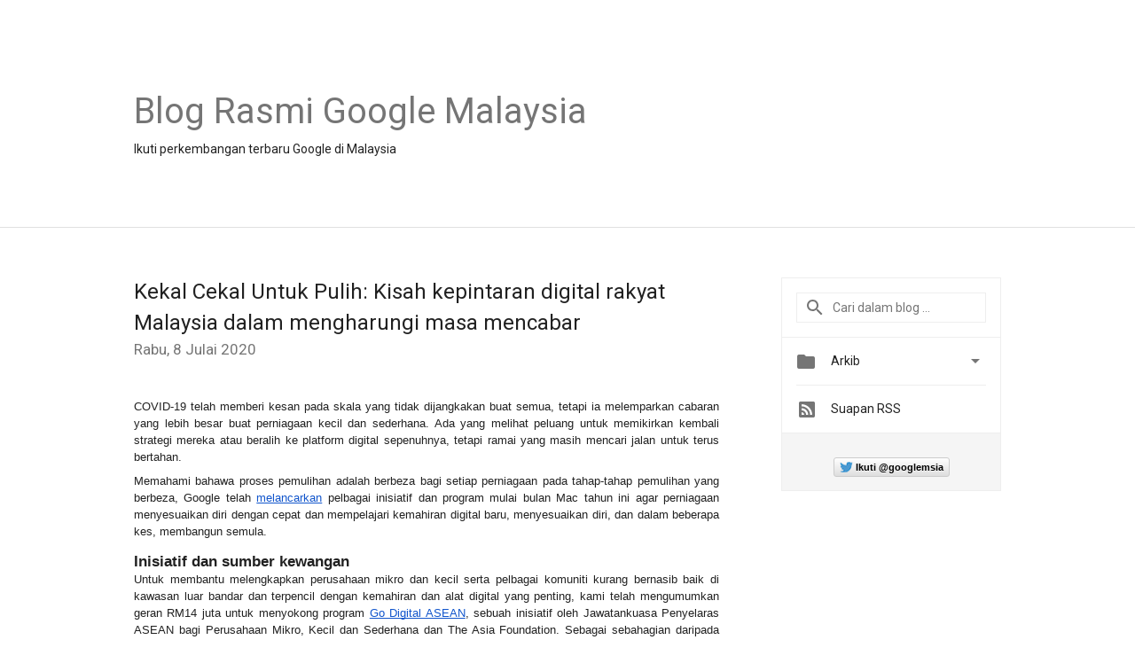

--- FILE ---
content_type: text/html; charset=UTF-8
request_url: https://malaysia.googleblog.com/2020/07/kekal-cekal-untuk-pulih-kisah.html
body_size: 23785
content:
<!DOCTYPE html>
<html class='v2 detail-page' dir='ltr' itemscope='' itemtype='http://schema.org/Blog' lang='ms' xmlns='http://www.w3.org/1999/xhtml' xmlns:b='http://www.google.com/2005/gml/b' xmlns:data='http://www.google.com/2005/gml/data' xmlns:expr='http://www.google.com/2005/gml/expr'>
<head>
<link href='https://www.blogger.com/static/v1/widgets/335934321-css_bundle_v2.css' rel='stylesheet' type='text/css'/>
<title>
Blog Rasmi Google Malaysia: Kekal Cekal Untuk Pulih: Kisah kepintaran digital rakyat Malaysia dalam mengharungi masa mencabar
</title>
<meta content='width=device-width, height=device-height, minimum-scale=1.0, initial-scale=1.0, user-scalable=0' name='viewport'/>
<meta content='IE=Edge' http-equiv='X-UA-Compatible'/>
<meta content='article' property='og:type'/>
<meta content='Kekal Cekal Untuk Pulih: Kisah kepintaran digital rakyat Malaysia dalam mengharungi masa mencabar' property='og:title'/>
<meta content='https://blogger.googleusercontent.com/img/b/R29vZ2xl/AVvXsEiM2xdH5v_7K4fMkaWe5h_3g9LGfPXZ6gsb9Sl7YUu_aTSYUP_jvSGvY6TL-ZqTCOzTOUzNbwr5RR2j-oRFhxJl93DGDWy01P1TK0ok62kLmTciwMfxzU6y8hhQQ9jNzN2WSIQ9io55EUmI/s1600/googlelogo_color_200x200.png' property='og:image'/>
<meta content='en_US' property='og:locale'/>
<meta content='https://malaysia.googleblog.com/2020/07/kekal-cekal-untuk-pulih-kisah.html' property='og:url'/>
<meta content='Blog Rasmi Google Malaysia' property='og:site_name'/>
<!-- Twitter Card properties -->
<meta content='Blog Rasmi Google Malaysia' property='twitter:site'/>
<meta content='Kekal Cekal Untuk Pulih: Kisah kepintaran digital rakyat Malaysia dalam mengharungi masa mencabar' property='twitter:title'/>
<meta content='summary' name='twitter:card'/>
<meta content='@google' name='twitter:creator'/>
<link href='https://fonts.googleapis.com/css?family=Roboto:400italic,400,500,500italic,700,700italic' rel='stylesheet' type='text/css'/>
<link href='https://fonts.googleapis.com/icon?family=Material+Icons' rel='stylesheet'/>
<script src='https://ajax.googleapis.com/ajax/libs/jquery/1.11.3/jquery.min.js' type='text/javascript'></script>
<script>
  (function(i,s,o,g,r,a,m){i['GoogleAnalyticsObject']=r;i[r]=i[r]||function(){
  (i[r].q=i[r].q||[]).push(arguments)},i[r].l=1*new Date();a=s.createElement(o),
  m=s.getElementsByTagName(o)[0];a.async=1;a.src=g;m.parentNode.insertBefore(a,m)
  })(window,document,'script','https://www.google-analytics.com/analytics.js','ga');

  ga('create', 'UA-82055326-1', 'auto');
  ga('send', 'pageview');

</script>
<!-- End -->
<style id='page-skin-1' type='text/css'><!--
/*
<Group description="Header Color" selector="header">
<Variable name="header.background.color" description="Header Background"
type="color" default="#ffffff"/>
</Group>
*/
.header-outer {
border-bottom: 1px solid #e0e0e0;
background: #ffffff;
}
html, .Label h2, #sidebar .rss a, .BlogArchive h2, .FollowByEmail h2.title, .widget .post h2 {
font-family: Roboto, sans-serif;
}
.plusfollowers h2.title, .post h2.title, .widget h2.title {
font-family: Roboto, sans-serif;
}
.widget-item-control {
height: 100%;
}
.widget.Header, #header {
position: relative;
height: 100%;
width: 100%;
}
}
.widget.Header .header-logo1 {
float: left;
margin-right: 15px;
padding-right: 15px;
border-right: 1px solid #ddd;
}
.header-title h2 {
color: rgba(0,0,0,.54);
display: inline-block;
font-size: 40px;
font-family: Roboto, sans-serif;
font-weight: normal;
line-height: 48px;
vertical-align: top;
}
.header-inner {
background-repeat: no-repeat;
background-position: right 0px;
}
.post-author,
.byline-author {
font-size: 14px;
font-weight: normal;
color: #757575;
color: rgba(0,0,0,.54);
}
.post-content .img-border {
border: 1px solid rgb(235, 235, 235);
padding: 4px;
}
.header-title a {
text-decoration: none !important;
}
pre {
border: 1px solid #bbbbbb;
margin-top: 1em 0 0 0;
padding: 0.99em;
overflow-x: auto;
overflow-y: auto;
}
pre, code {
font-size: 9pt;
background-color: #fafafa;
line-height: 125%;
font-family: monospace;
}
pre, code {
color: #060;
font: 13px/1.54 "courier new",courier,monospace;
}
.header-left .header-logo1 {
width: 128px !important;
}
.header-desc {
line-height: 20px;
margin-top: 8px;
}
.fb-custom img, .twitter-custom img, .gplus-share img {
cursor: pointer;
opacity: 0.54;
}
.fb-custom img:hover, .twitter-custom img:hover, .gplus-share img:hover {
opacity: 0.87;
}
.fb-like {
width: 80px;
}
.post .share {
float: right;
}
#twitter-share{
border: #CCC solid 1px;
border-radius: 3px;
background-image: -webkit-linear-gradient(top,#ffffff,#dedede);
}
.twitter-follow {
background: url(https://blogger.googleusercontent.com/img/b/R29vZ2xl/AVvXsEjd7u5SeItsqOIRJCvAvVyzkeQSqzaiBeWNh8vpE6DpUurArSUCuz0FMEthGfcW0yBFKOk7SV6B4xtoThqoBE6AoZrNOF9qccs5RfQibnI8OvUWCGJcWkTGNwkgdEvUT3KegcjIG9CCmJJo/s1600/twitter-bird.png) no-repeat left center;
padding-left: 18px;
font: normal normal normal 11px/18px 'Helvetica Neue',Arial,sans-serif;
font-weight: bold;
text-shadow: 0 1px 0 rgba(255,255,255,.5);
cursor: pointer;
margin-bottom: 10px;
}
.twitter-fb {
padding-top: 2px;
}
.fb-follow-button  {
background: -webkit-linear-gradient(#4c69ba, #3b55a0);
background: -moz-linear-gradient(#4c69ba, #3b55a0);
background: linear-gradient(#4c69ba, #3b55a0);
border-radius: 2px;
height: 18px;
padding: 4px 0 0 3px;
width: 57px;
border: #4c69ba solid 1px;
}
.fb-follow-button a {
text-decoration: none !important;
text-shadow: 0 -1px 0 #354c8c;
text-align: center;
white-space: nowrap;
font-size: 11px;
color: white;
vertical-align: top;
}
.fb-follow-button a:visited {
color: white;
}
.fb-follow {
padding: 0px 5px 3px 0px;
width: 14px;
vertical-align: bottom;
}
.gplus-wrapper {
margin-top: 3px;
display: inline-block;
vertical-align: top;
}
.twitter-custom, .gplus-share {
margin-right: 12px;
}
.fb-follow-button{
margin: 10px auto;
}

--></style>
<style id='template-skin-1' type='text/css'><!--
.header-outer {
clear: both;
}
.header-inner {
margin: auto;
padding: 0px;
}
.footer-outer {
background: #f5f5f5;
clear: both;
margin: 0;
}
.footer-inner {
margin: auto;
padding: 0px;
}
.footer-inner-2 {
/* Account for right hand column elasticity. */
max-width: calc(100% - 248px);
}
.google-footer-outer {
clear: both;
}
.cols-wrapper, .google-footer-outer, .footer-inner, .header-inner {
max-width: 978px;
margin-left: auto;
margin-right: auto;
}
.cols-wrapper {
margin: auto;
clear: both;
margin-top: 60px;
margin-bottom: 60px;
overflow: hidden;
}
.col-main-wrapper {
float: left;
width: 100%;
}
.col-main {
margin-right: 278px;
max-width: 660px;
}
.col-right {
float: right;
width: 248px;
margin-left: -278px;
}
/* Tweaks for layout mode. */
body#layout .google-footer-outer {
display: none;
}
body#layout .header-outer, body#layout .footer-outer {
background: none;
}
body#layout .header-inner {
height: initial;
}
body#layout .cols-wrapper {
margin-top: initial;
margin-bottom: initial;
}
--></style>
<!-- start all head -->
<meta content='text/html; charset=UTF-8' http-equiv='Content-Type'/>
<meta content='blogger' name='generator'/>
<link href='https://malaysia.googleblog.com/favicon.ico' rel='icon' type='image/x-icon'/>
<link href='https://malaysia.googleblog.com/2020/07/kekal-cekal-untuk-pulih-kisah.html' rel='canonical'/>
<link rel="alternate" type="application/atom+xml" title="Blog Rasmi Google Malaysia - Atom" href="https://malaysia.googleblog.com/feeds/posts/default" />
<link rel="alternate" type="application/rss+xml" title="Blog Rasmi Google Malaysia - RSS" href="https://malaysia.googleblog.com/feeds/posts/default?alt=rss" />
<link rel="service.post" type="application/atom+xml" title="Blog Rasmi Google Malaysia - Atom" href="https://www.blogger.com/feeds/2947718308960235136/posts/default" />

<link rel="alternate" type="application/atom+xml" title="Blog Rasmi Google Malaysia - Atom" href="https://malaysia.googleblog.com/feeds/7445823665575849621/comments/default" />
<!--Can't find substitution for tag [blog.ieCssRetrofitLinks]-->
<meta content='https://malaysia.googleblog.com/2020/07/kekal-cekal-untuk-pulih-kisah.html' property='og:url'/>
<meta content='Kekal Cekal Untuk Pulih: Kisah kepintaran digital rakyat Malaysia dalam mengharungi masa mencabar' property='og:title'/>
<meta content='COVID-19 telah memberi kesan pada skala yang tidak dijangkakan buat semua, tetapi ia melemparkan cabaran yang lebih besar buat perniagaan ke...' property='og:description'/>
<!-- end all head -->
<base target='_self'/>
<style>
      html {
        font-family: Roboto, sans-serif;
        -moz-osx-font-smoothing: grayscale;
        -webkit-font-smoothing: antialiased;
      }
      body {
        padding: 0;
        /* This ensures that the scroll bar is always present, which is needed */
        /* because content render happens after page load; otherwise the header */
        /* would "bounce" in-between states. */
        min-height: 150%;
      }
      h2 {
        font-size: 16px;
      }
      h1, h2, h3, h4, h5 {
        line-height: 2em;
      }
      html, h4, h5, h6 {
        font-size: 14px;
      }
      a, a:visited {
        color: #4184F3;
        text-decoration: none;
      }
      a:focus, a:hover, a:active {
        text-decoration: none;
      }
      .Header {
        margin-top: 15px;
      }
      .Header h1 {
        font-size: 32px;
        font-weight: 300;
        line-height: 32px;
        height: 42px;
      }
      .header-inner .Header .titlewrapper {
        padding: 0;
        margin-top: 30px;
      }
      .header-inner .Header .descriptionwrapper {
        padding: 0;
        margin: 0;
      }
      .cols-wrapper {
        margin-top: 56px;
      }
      .header-outer, .cols-wrapper, .footer-outer, .google-footer-outer {
        padding: 0 60px;
      }
      .header-inner {
        height: 256px;
        position: relative;
      }
      html, .header-inner a {
        color: #212121;
        color: rgba(0,0,0,.87);
      }
      .header-inner .google-logo {
        display: inline-block;
        background-size: contain;
        z-index: 1;
        height: 46px;
        overflow: hidden;
        margin-top: 4px;
        margin-right: 8px;
      }
      .header-left {
        position: absolute;
        top: 50%;
        -webkit-transform: translateY(-50%);
        transform: translateY(-50%);
        margin-top: 12px;
        width: 100%;
      }
      .google-logo {
        margin-left: -4px;
      }
      #google-footer {
        position: relative;
        font-size: 13px;
        list-style: none;
        text-align: right;
      }
      #google-footer a {
        color: #444;
      }
      #google-footer ul {
        margin: 0;
        padding: 0;
        height: 144px;
        line-height: 144px;
      }
      #google-footer ul li {
        display: inline;
      }
      #google-footer ul li:before {
        color: #999;
        content: "\00b7";
        font-weight: bold;
        margin: 5px;
      }
      #google-footer ul li:first-child:before {
        content: '';
      }
      #google-footer .google-logo-dark {
        left: 0;
        margin-top: -16px;
        position: absolute;
        top: 50%;
      }
      /** Sitemap links. **/
      .footer-inner-2 {
        font-size: 14px;
        padding-top: 42px;
        padding-bottom: 74px;
      }
      .footer-inner-2 .HTML h2 {
        color: #212121;
        color: rgba(0,0,0,.87);
        font-size: 14px;
        font-weight: 500;
        padding-left: 0;
        margin: 10px 0;
      }
      .footer-inner-2 .HTML ul {
        font-weight: normal;
        list-style: none;
        padding-left: 0;
      }
      .footer-inner-2 .HTML li {
        line-height: 24px;
        padding: 0;
      }
      .footer-inner-2 li a {
        color: rgba(65,132,243,.87);
      }
      /** Archive widget. **/
      .BlogArchive {
        font-size: 13px;
        font-weight: normal;
      }
      .BlogArchive .widget-content {
        display: none;
      }
      .BlogArchive h2, .Label h2 {
        color: #4184F3;
        text-decoration: none;
      }
      .BlogArchive .hierarchy li {
        display: inline-block;
      }
      /* Specificity needed here to override widget CSS defaults. */
      .BlogArchive #ArchiveList ul li, .BlogArchive #ArchiveList ul ul li {
        margin: 0;
        padding-left: 0;
        text-indent: 0;
      }
      .BlogArchive .intervalToggle {
        cursor: pointer;
      }
      .BlogArchive .expanded .intervalToggle .new-toggle {
        -ms-transform: rotate(180deg);
        transform: rotate(180deg);
      }
      .BlogArchive .new-toggle {
        float: right;
        padding-top: 3px;
        opacity: 0.87;
      }
      #ArchiveList {
        text-transform: uppercase;
      }
      #ArchiveList .expanded > ul:last-child {
        margin-bottom: 16px;
      }
      #ArchiveList .archivedate {
        width: 100%;
      }
      /* Months */
      .BlogArchive .items {
        max-width: 150px;
        margin-left: -4px;
      }
      .BlogArchive .expanded .items {
        margin-bottom: 10px;
        overflow: hidden;
      }
      .BlogArchive .items > ul {
        float: left;
        height: 32px;
      }
      .BlogArchive .items a {
        padding: 0 4px;
      }
      .Label {
        font-size: 13px;
        font-weight: normal;
      }
      .sidebar-icon {
        display: inline-block;
        width: 24px;
        height: 24px;
        vertical-align: middle;
        margin-right: 12px;
        margin-top: -1px
      }
      .Label a {
        margin-right: 4px;
      }
      .Label .widget-content {
        display: none;
      }
      .FollowByEmail {
        font-size: 13px;
        font-weight: normal;
      }
      .FollowByEmail h2 {
        background: url("[data-uri]");
        background-repeat: no-repeat;
        background-position: 0 50%;
        text-indent: 30px;
      }
      .FollowByEmail .widget-content {
        display: none;
      }
      .searchBox input {
        border: 1px solid #eee;
        color: #212121;
        color: rgba(0,0,0,.87);
        font-size: 14px;
        padding: 8px 8px 8px 40px;
        width: 164px;
        font-family: Roboto, sans-serif;
        background: url("https://www.gstatic.com/images/icons/material/system/1x/search_grey600_24dp.png") 8px center no-repeat;
      }
      .searchBox ::-webkit-input-placeholder { /* WebKit, Blink, Edge */
        color:    rgba(0,0,0,.54);
      }
      .searchBox :-moz-placeholder { /* Mozilla Firefox 4 to 18 */
        color:    #000;
        opacity:  0.54;
      }
      .searchBox ::-moz-placeholder { /* Mozilla Firefox 19+ */
        color:    #000;
        opacity:  0.54;
      }
      .searchBox :-ms-input-placeholder { /* Internet Explorer 10-11 */
        color:    #757575;
      }
      .widget-item-control {
        margin-top: 0px;
      }
      .section {
        margin: 0;
        padding: 0;
      }
      #sidebar-top {
        border: 1px solid #eee;
      }
      #sidebar-top > div {
        margin: 16px 0;
      }
      .widget ul {
        line-height: 1.6;
      }
      /*main post*/
      .post {
        margin-bottom:30px;
      }
      #main .post .title {
        margin: 0;
      }
      #main .post .title a {
        color: #212121;
        color: rgba(0,0,0,.87);
        font-weight: normal;
        font-size: 24px;
      }
      #main .post .title a:hover {
        text-decoration:none;
        color:#4184F3;
      }
      .message,  #main .post .post-header {
        margin: 0;
        padding: 0;
      }
      #main .post .post-header .caption, #main .post .post-header .labels-caption,  #main .post .post-footer .caption, #main .post .post-footer .labels-caption {
        color: #444;
        font-weight: 500;
      }
      #main .tr-caption-container td {
        text-align: left;
      }
      #main .post .tr-caption {
        color: #757575;
        color: rgba(0,0,0,.54);
        display: block;
        max-width: 560px;
        padding-bottom: 20px;
      }
      #main .post .tr-caption-container {
        line-height: 24px;
        margin: -1px 0 0 0 !important;
        padding: 4px 0;
        text-align: left;
      }
      #main .post .post-header .published{
        font-size:11px;
        font-weight:bold;
      }
      .post-header .publishdate {
        font-size: 17px;
        font-weight:normal;
        color: #757575;
        color: rgba(0,0,0,.54);
      }
      #main .post .post-footer{
        font-size:12px;
        padding-bottom: 21px;
      }
      .label-footer {
        margin-bottom: 12px;
        margin-top: 12px;
      }
      .comment-img {
        margin-right: 16px;
        opacity: 0.54;
        vertical-align: middle;
      }
      #main .post .post-header .published {
        margin-bottom: 40px;
        margin-top: -2px;
      }
      .post .post-content {
        color: #212121;
        color: rgba(0,0,0,.87);
        font-size: 17px;
        margin: 25px 0 36px 0;
        line-height: 32px;
      }
      .post-body .post-content ul, .post-body .post-content ol {
        margin: 16px 0;
        padding: 0 48px;
      }
      .post-summary {
        display: none;
      }
      /* Another old-style caption. */
      .post-content div i, .post-content div + i {
        font-size: 14px;
        font-style: normal;
        color: #757575;
        color: rgba(0,0,0,.54);
        display: block;
        line-height: 24px;
        margin-bottom: 16px;
        text-align: left;
      }
      /* Another old-style caption (with link) */
      .post-content a > i {
        color: #4184F3 !important;
      }
      /* Old-style captions for images. */
      .post-content .separator + div:not(.separator) {
        margin-top: -16px;
      }
      /* Capture section headers. */
      .post-content br + br + b, .post-content .space + .space + b, .post-content .separator + b {
        display: inline-block;
        margin-bottom: 8px;
        margin-top: 24px;
      }
      .post-content li {
        line-height: 32px;
      }
      /* Override all post images/videos to left align. */
      .post-content .separator, .post-content > div {
        text-align: left;
      }
      .post-content .separator > a, .post-content .separator > span {
        margin-left: 0 !important;
      }
      .post-content img {
        max-width: 100%;
        height: auto;
        width: auto;
      }
      .post-content .tr-caption-container img {
        margin-bottom: 12px;
      }
      .post-content iframe, .post-content embed {
        max-width: 100%;
      }
      .post-content .carousel-container {
        margin-bottom: 48px;
      }
      #main .post-content b {
        font-weight: 500;
      }
      /* These are the main paragraph spacing tweaks. */
      #main .post-content br {
        content: ' ';
        display: block;
        padding: 4px;
      }
      .post-content .space {
        display: block;
        height: 8px;
      }
      .post-content iframe + .space, .post-content iframe + br {
        padding: 0 !important;
      }
      #main .post .jump-link {
        margin-bottom:10px;
      }
      .post-content img, .post-content iframe {
        margin: 30px 0 20px 0;
      }
      .post-content > img:first-child, .post-content > iframe:first-child {
        margin-top: 0;
      }
      .col-right .section {
        padding: 0 16px;
      }
      #aside {
        background:#fff;
        border:1px solid #eee;
        border-top: 0;
      }
      #aside .widget {
        margin:0;
      }
      #aside .widget h2, #ArchiveList .toggle + a.post-count-link {
        color: #212121;
        color: rgba(0,0,0,.87);
        font-weight: 400 !important;
        margin: 0;
      }
      #ArchiveList .toggle {
        float: right;
      }
      #ArchiveList .toggle .material-icons {
        padding-top: 4px;
      }
      #sidebar .tab {
        cursor: pointer;
      }
      #sidebar .tab .arrow {
        display: inline-block;
        float: right;
      }
      #sidebar .tab .icon {
        display: inline-block;
        vertical-align: top;
        height: 24px;
        width: 24px;
        margin-right: 13px;
        margin-left: -1px;
        margin-top: 1px;
        color: #757575;
        color: rgba(0,0,0,.54);
      }
      #sidebar .widget-content > :first-child {
        padding-top: 8px;
      }
      #sidebar .active .tab .arrow {
        -ms-transform: rotate(180deg);
        transform: rotate(180deg);
      }
      #sidebar .arrow {
        color: #757575;
        color: rgba(0,0,0,.54);
      }
      #sidebar .widget h2 {
        font-size: 14px;
        line-height: 24px;
        display: inline-block;
      }
      #sidebar .widget .BlogArchive {
        padding-bottom: 8px;
      }
      #sidebar .widget {
        border-bottom: 1px solid #eee;
        box-shadow: 0px 1px 0 white;
        margin-bottom: 0;
        padding: 14px 0;
        min-height: 20px;
      }
      #sidebar .widget:last-child {
        border-bottom: none;
        box-shadow: none;
        margin-bottom: 0;
      }
      #sidebar ul {
        margin: 0;
        padding: 0;
      }
      #sidebar ul li {
        list-style:none;
        padding:0;
      }
      #sidebar ul li a {
        line-height: 32px;
      }
      #sidebar .archive {
        background-image: url("[data-uri]");
        height: 24px;
        line-height: 24px;
        padding-left: 30px;
      }
      #sidebar .labels {
        background-image: url("[data-uri]");
        height: 20px;
        line-height: 20px;
        padding-left: 30px;
      }
      #sidebar .rss a {
        background-image: url("[data-uri]");
      }
      #sidebar .subscription a {
        background-image: url("[data-uri]");
      }
      #sidebar-bottom {
        background: #f5f5f5;
        border-top:1px solid #eee;
      }
      #sidebar-bottom .widget {
        border-bottom: 1px solid #e0e0e0;
        padding: 15px 0;
        text-align: center;
      }
      #sidebar-bottom > div:last-child {
        border-bottom: 0;
      }
      #sidebar-bottom .text {
        line-height: 20px;
      }
      /* Home, forward, and backward pagination. */
      .blog-pager {
        border-top : 1px #e0e0e0 solid;
        padding-top: 10px;
        margin-top: 15px;
        text-align: right !important;
      }
      #blog-pager {
        margin-botom: 0;
        margin-top: -14px;
        padding: 16px 0 0 0;
      }
      #blog-pager a {
        display: inline-block;
      }
      .blog-pager i.disabled {
        opacity: 0.2 !important;
      }
      .blog-pager i {
        color: black;
        margin-left: 16px;
        opacity: 0.54;
      }
      .blog-pager i:hover, .blog-pager i:active {
        opacity: 0.87;
      }
      #blog-pager-older-link, #blog-pager-newer-link {
        float: none;
      }
      .gplus-profile {
        background-color: #fafafa;
        border: 1px solid #eee;
        overflow: hidden;
        width: 212px;
      }
      .gplus-profile-inner {
        margin-left: -1px;
        margin-top: -1px;
      }
      /* Sidebar follow buttons. */
      .followgooglewrapper {
        padding: 12px 0 0 0;
      }
      .loading {
        visibility: hidden;
      }
      .detail-page .post-footer .cmt_iframe_holder {
        padding-top: 40px !important;
      }
      /** Desktop **/
      @media (max-width: 900px) {
        .col-right {
          display: none;
        }
        .col-main {
          margin-right: 0;
          min-width: initial;
        }
        .footer-outer {
          display: none;
        }
        .cols-wrapper {
          min-width: initial;
        }
        .google-footer-outer {
          background-color: #f5f5f5;
        }
      }
      /** Tablet **/
      @media (max-width: 712px) {
        .header-outer, .cols-wrapper, .footer-outer, .google-footer-outer {
          padding: 0 40px;
        }
      }
      /* An extra breakpoint accommodating for long blog titles. */
      @media (max-width: 600px) {
        .header-left {
          height: 100%;
          top: inherit;
          margin-top: 0;
          -webkit-transform: initial;
          transform: initial;
        }
        .header-title {
          margin-top: 18px;
        }
        .header-inner .google-logo {
          height: 40px;
          margin-top: 3px;
        }
        .header-inner .google-logo img {
          height: 42px;
        }
        .header-title h2 {
          font-size: 32px;
          line-height: 40px;
        }
        .header-desc {
          bottom: 24px;
          position: absolute;
        }
      }
      /** Mobile/small desktop window; also landscape. **/
      @media (max-width: 480px), (max-height: 480px) {
        .header-outer, .cols-wrapper, .footer-outer, .google-footer-outer {
          padding: 0 16px;
        }
        .cols-wrapper {
          margin-top: 0;
        }
        .post-header .publishdate, .post .post-content {
          font-size: 16px;
        }
        .post .post-content {
          line-height: 28px;
          margin-bottom: 30px;
        }
        .post {
          margin-top: 30px;
        }
        .byline-author {
          display: block;
          font-size: 12px;
          line-height: 24px;
          margin-top: 6px;
        }
        #main .post .title a {
          font-weight: 500;
          color: #4c4c4c;
          color: rgba(0,0,0,.70);
        }
        #main .post .post-header {
          padding-bottom: 12px;
        }
        #main .post .post-header .published {
          margin-bottom: -8px;
          margin-top: 3px;
        }
        .post .read-more {
          display: block;
          margin-top: 14px;
        }
        .post .tr-caption {
          font-size: 12px;
        }
        #main .post .title a {
          font-size: 20px;
          line-height: 30px;
        }
        .post-content iframe {
          /* iframe won't keep aspect ratio when scaled down. */
          max-height: 240px;
        }
        .post-content .separator img, .post-content .tr-caption-container img, .post-content iframe {
          margin-left: -16px;
          max-width: inherit;
          width: calc(100% + 32px);
        }
        .post-content table, .post-content td {
          width: 100%;
        }
        #blog-pager {
          margin: 0;
          padding: 16px 0;
        }
        /** List page tweaks. **/
        .list-page .post-original {
          display: none;
        }
        .list-page .post-summary {
          display: block;
        }
        .list-page .comment-container {
          display: none;
        } 
        .list-page #blog-pager {
          padding-top: 0;
          border: 0;
          margin-top: -8px;
        }
        .list-page .label-footer {
          display: none;
        }
        .list-page #main .post .post-footer {
          border-bottom: 1px solid #eee;
          margin: -16px 0 0 0;
          padding: 0 0 20px 0;
        }
        .list-page .post .share {
          display: none;
        }
        /** Detail page tweaks. **/
        .detail-page .post-footer .cmt_iframe_holder {
          padding-top: 32px !important;
        }
        .detail-page .label-footer {
          margin-bottom: 0;
        }
        .detail-page #main .post .post-footer {
          padding-bottom: 0;
        }
        .detail-page #comments {
          display: none;
        }
      }
      [data-about-pullquote], [data-is-preview], [data-about-syndication] {
        display: none;
      }
    </style>
<noscript>
<style>
        .loading { visibility: visible }</style>
</noscript>
<script type='text/javascript'>
        (function(i,s,o,g,r,a,m){i['GoogleAnalyticsObject']=r;i[r]=i[r]||function(){
        (i[r].q=i[r].q||[]).push(arguments)},i[r].l=1*new Date();a=s.createElement(o),
        m=s.getElementsByTagName(o)[0];a.async=1;a.src=g;m.parentNode.insertBefore(a,m)
        })(window,document,'script','https://www.google-analytics.com/analytics.js','ga');
        ga('create', 'UA-961555-72', 'auto', 'blogger');
        ga('blogger.send', 'pageview');
      </script>
<link href='https://www.blogger.com/dyn-css/authorization.css?targetBlogID=2947718308960235136&amp;zx=5843722d-de28-47d1-b204-9befaba2c3a8' media='none' onload='if(media!=&#39;all&#39;)media=&#39;all&#39;' rel='stylesheet'/><noscript><link href='https://www.blogger.com/dyn-css/authorization.css?targetBlogID=2947718308960235136&amp;zx=5843722d-de28-47d1-b204-9befaba2c3a8' rel='stylesheet'/></noscript>
<meta name='google-adsense-platform-account' content='ca-host-pub-1556223355139109'/>
<meta name='google-adsense-platform-domain' content='blogspot.com'/>

<link rel="stylesheet" href="https://fonts.googleapis.com/css2?display=swap&family=Roboto"></head>
<body>
<script type='text/javascript'>
      //<![CDATA[
      var axel = Math.random() + "";
      var a = axel * 10000000000000;
      document.write('<iframe src="https://2542116.fls.doubleclick.net/activityi;src=2542116;type=gblog;cat=googl0;ord=ord=' + a + '?" width="1" height="1" frameborder="0" style="display:none"></iframe>');
      //]]>
    </script>
<noscript>
<img alt='' height='1' src='https://ad.doubleclick.net/ddm/activity/src=2542116;type=gblog;cat=googl0;ord=1?' width='1'/>
</noscript>
<!-- Header -->
<div class='header-outer'>
<div class='header-inner'>
<div class='section' id='header'><div class='widget Header' data-version='1' id='Header1'>
<div class='header-left'>
<div class='header-title'>
<a href='/.'>
<h2>
            Blog Rasmi Google Malaysia
          </h2>
</a>
</div>
<div class='header-desc'>
Ikuti perkembangan terbaru Google di Malaysia
</div>
</div>
</div></div>
</div>
</div>
<!-- all content wrapper start -->
<div class='cols-wrapper loading'>
<div class='col-main-wrapper'>
<div class='col-main'>
<div class='section' id='main'><div class='widget Blog' data-version='1' id='Blog1'>
<div class='post' data-id='7445823665575849621' itemscope='' itemtype='http://schema.org/BlogPosting'>
<h2 class='title' itemprop='name'>
<a href='https://malaysia.googleblog.com/2020/07/kekal-cekal-untuk-pulih-kisah.html' itemprop='url' title='Kekal Cekal Untuk Pulih: Kisah kepintaran digital rakyat Malaysia dalam mengharungi masa mencabar'>
Kekal Cekal Untuk Pulih: Kisah kepintaran digital rakyat Malaysia dalam mengharungi masa mencabar
</a>
</h2>
<div class='post-header'>
<div class='published'>
<span class='publishdate' itemprop='datePublished'>
Rabu, 8 Julai 2020
</span>
</div>
</div>
<div class='post-body'>
<div class='post-content' itemprop='articleBody'>
<script type='text/template'>
                          <span id="docs-internal-guid-2eb02144-7fff-f4a5-d89f-ebaa60e965aa" style="line-height: 1.15;"><p dir="ltr" style="line-height: 1.15; margin-bottom: 0pt; margin-top: 0pt; text-align: justify;"><span style="font-variant-east-asian: normal; font-variant-numeric: normal; line-height: 1.15; vertical-align: baseline; white-space: pre-wrap;"><font face="helvetica" size="2" style="line-height: 1.15;">COVID-19 telah memberi kesan pada skala yang tidak dijangkakan buat semua, tetapi ia melemparkan cabaran yang lebih besar buat perniagaan kecil dan sederhana. Ada yang melihat peluang untuk memikirkan kembali strategi mereka atau beralih ke platform digital sepenuhnya, tetapi ramai yang masih mencari jalan untuk terus bertahan.&nbsp;</font></span></p><font face="helvetica" size="2" style="line-height: 1.15;"><br /></font><p dir="ltr" style="line-height: 1.15; margin-bottom: 0pt; margin-top: 0pt; text-align: justify;"><font face="helvetica" size="2" style="line-height: 1.15;"><span style="font-variant-east-asian: normal; font-variant-numeric: normal; line-height: 1.15; vertical-align: baseline; white-space: pre-wrap;">Memahami bahawa proses pemulihan adalah berbeza bagi setiap perniagaan pada tahap-tahap pemulihan yang berbeza, Google telah </span><a href="https://grow.google/intl/en_my/" style="line-height: 1.15; text-decoration-line: none;"><span style="color: #1155cc; font-variant-east-asian: normal; font-variant-numeric: normal; line-height: 1.15; text-decoration-line: underline; text-decoration-skip-ink: none; vertical-align: baseline; white-space: pre-wrap;">melancarkan</span></a><span style="font-variant-east-asian: normal; font-variant-numeric: normal; line-height: 1.15; vertical-align: baseline; white-space: pre-wrap;"> pelbagai inisiatif dan program mulai bulan Mac tahun ini agar perniagaan menyesuaikan diri dengan cepat dan mempelajari kemahiran digital baru, menyesuaikan diri, dan dalam beberapa kes, membangun semula.</span></font></p><div style="line-height: 1.15;"><span style="font-family: &quot;Google Sans&quot;, sans-serif; font-size: 10pt; font-variant-east-asian: normal; font-variant-numeric: normal; vertical-align: baseline; white-space: pre-wrap;"><br /></span></div><div style="line-height: 1.15;"><span style="font-family: &quot;Google Sans&quot;, sans-serif; font-size: 10pt; font-variant-east-asian: normal; font-variant-numeric: normal; vertical-align: baseline; white-space: pre-wrap;"><br /></span></div><div style="line-height: 1.15;"><span style="font-variant-east-asian: normal; font-variant-numeric: normal; vertical-align: baseline;"><span id="docs-internal-guid-782e9c0f-7fff-4e11-c560-4ef91c75f268" style="line-height: 1.15;"><p dir="ltr" style="line-height: 1.15; margin-bottom: 0pt; margin-top: 0pt; text-align: justify; white-space: pre-wrap;"><span style="font-variant-east-asian: normal; font-variant-numeric: normal; font-weight: 700; line-height: 1.15; vertical-align: baseline;"><font face="helvetica" style="line-height: 1.15;">Inisiatif dan sumber kewangan</font></span></p><p dir="ltr" style="line-height: 1.15; margin-bottom: 0pt; margin-top: 0pt; text-align: justify; white-space: pre-wrap;"><font face="helvetica" size="2" style="line-height: 1.15;"><span style="font-variant-east-asian: normal; font-variant-numeric: normal; line-height: 1.15; vertical-align: baseline;">Untuk membantu melengkapkan perusahaan mikro dan kecil serta pelbagai komuniti kurang bernasib baik di kawasan luar bandar dan terpencil dengan kemahiran dan alat digital yang penting, kami telah mengumumkan geran RM14 juta untuk menyokong program </span><a href="https://asean.org/asean-asia-foundation-support-google-org-collaborate-equip-200000-micro-small-enterprises-digital-skills-tools-amidst-covid-19-crisis/" style="line-height: 1.15; text-decoration-line: none;"><span style="color: #1155cc; font-variant-east-asian: normal; font-variant-numeric: normal; line-height: 1.15; text-decoration-line: underline; text-decoration-skip-ink: none; vertical-align: baseline;">Go Digital ASEAN</span></a><span style="font-variant-east-asian: normal; font-variant-numeric: normal; line-height: 1.15; vertical-align: baseline;">, sebuah inisiatif oleh Jawatankuasa Penyelaras ASEAN bagi Perusahaan Mikro, Kecil dan Sederhana dan The Asia Foundation. Sebagai sebahagian daripada program ini, 15,000 PKS Malaysia, belia yang menganggur, komuniti orang asli dan orang kurang upaya akan dilatih dengan bantuan Pusat Belia Antarabangsa dan Startup Malaysia.</span></font></p><div style="font-family: &quot;Google Sans&quot;, sans-serif; font-size: 10pt; line-height: 1.15; white-space: pre-wrap;"><span style="font-size: 10pt; font-variant-east-asian: normal; font-variant-numeric: normal; vertical-align: baseline;"><br /></span></div><div style="line-height: 1.15; text-align: justify; white-space: pre-wrap;"><span style="font-variant-east-asian: normal; font-variant-numeric: normal; line-height: 1.15; vertical-align: baseline;"><span id="docs-internal-guid-e8d242c8-7fff-e6b1-9660-eb9d13ae6c38" style="line-height: 1.15;"><font face="helvetica" size="2" style="line-height: 1.15;"><a href="https://g.co/acceleratorSEA" style="line-height: 1.15; text-decoration-line: none;"><span style="color: #1155cc; font-variant-east-asian: normal; font-variant-numeric: normal; line-height: 1.15; text-decoration-line: underline; text-decoration-skip-ink: none; vertical-align: baseline;">Google for Startups Accelerator: Southeast Asia</span></a><span style="font-variant-east-asian: normal; font-variant-numeric: normal; line-height: 1.15; vertical-align: baseline;">, sebuah program pemecut dalam talian selama tiga bulan buat syarikat permulaan teknologi berpotensi tinggi di rantau Asia Tenggara merupakan satu lagi inisiatif yang telah kami lancarkan baru-baru ini. Meneruskan komitmen kami untuk membantu syarikat permulaan menyelesaikan cabaran teknikal tertentu dengan sokongan dan sumber daya Google, program tahun ini memberi tumpuan kepada penyelesaian berkaitan penjagaan kesihatan, pendidikan, kewangan atau logistik.</span></font></span></span></div><div style="font-family: &quot;Google Sans&quot;, sans-serif; font-size: 10pt; line-height: 1.15; text-align: justify; white-space: pre-wrap;"><span style="font-size: 10pt; font-variant-east-asian: normal; font-variant-numeric: normal; vertical-align: baseline;"><span><span style="font-size: 10pt; font-variant-east-asian: normal; font-variant-numeric: normal; vertical-align: baseline;"><br /></span></span></span></div><div style="line-height: 1.15; text-align: justify; white-space: pre-wrap;"><span style="font-variant-east-asian: normal; font-variant-numeric: normal; line-height: 1.15; vertical-align: baseline;"><font face="helvetica" size="2" style="line-height: 1.15;">"Kami berharap usaha-usaha berterusan ini akan memberikan sumbangan besar dalam mendorong pemulihan ekonomi Malaysia. Kami ingin membantu rakyat Malaysia untuk kekal positif, berdaya tahan dan memanfaatkan situasi yang ada - sama ada untuk pemilik perniagaan, pengusaha, atau pencari kerja - yang ingin maju, berkembang dan membesar," kata Marc Woo, Ketua Negara, Google Malaysia.</font></span></div><div style="font-family: &quot;Google Sans&quot;, sans-serif; font-size: 10pt; line-height: 1.15; text-align: justify; white-space: pre-wrap;"><span style="font-size: 10pt; font-variant-east-asian: normal; font-variant-numeric: normal; vertical-align: baseline;"><br /></span></div><div style="font-family: &quot;Google Sans&quot;, sans-serif; font-size: 10pt; line-height: 1.15; text-align: justify; white-space: pre-wrap;"><span style="font-size: 10pt; font-variant-east-asian: normal; font-variant-numeric: normal; vertical-align: baseline;"><br /></span></div><div style="line-height: 1.15; text-align: justify;"><span style="font-variant-east-asian: normal; font-variant-numeric: normal; vertical-align: baseline;"><span id="docs-internal-guid-c0b9ba41-7fff-3f65-f9ad-1b03b0279388" style="line-height: 1.15;"><p dir="ltr" style="line-height: 1.15; margin-bottom: 0pt; margin-top: 0pt; white-space: pre-wrap;"><span style="font-variant-east-asian: normal; font-variant-numeric: normal; font-weight: 700; line-height: 1.15; vertical-align: baseline;"><font face="helvetica" style="line-height: 1.15;">Latihan dan peningkatan kemahiran digital</font></span></p><p dir="ltr" style="line-height: 1.15; margin-bottom: 0pt; margin-top: 0pt; white-space: pre-wrap;"><font face="helvetica" size="2" style="line-height: 1.15;"><span style="font-variant-east-asian: normal; font-variant-numeric: normal; line-height: 1.15; vertical-align: baseline;">Selain menyediakan dana, kami juga telah mengalihkan program latihan secara bersemuka kami ke dalam talian untuk terus membantu perniagaan beralih ke platform digital dengan sepenuhnya. Program </span><a href="https://events.withgoogle.com/mahir-digital/" style="line-height: 1.15; text-decoration-line: none;"><span style="color: #1155cc; font-variant-east-asian: normal; font-variant-numeric: normal; line-height: 1.15; text-decoration-line: underline; text-decoration-skip-ink: none; vertical-align: baseline;">Mahir Digital Bersama Google</span></a><span style="font-variant-east-asian: normal; font-variant-numeric: normal; line-height: 1.15; vertical-align: baseline;"> kami telah menambah modul-modul baru yang bertujuan untuk membimbing para pemilik perniagaan dalam membina kehadiran dalam talian mereka dan melakukan penjualan secara dalam talian.</span></font></p><div style="font-size: 10pt; line-height: 1.15; white-space: pre-wrap;"><span style="font-size: 10pt; font-variant-east-asian: normal; font-variant-numeric: normal; line-height: 1.15; vertical-align: baseline;"><font face="helvetica" style="line-height: 1.15;"><br /></font></span></div><div style="line-height: 1.15; white-space: pre-wrap;"><span style="font-variant-east-asian: normal; font-variant-numeric: normal; line-height: 1.15; vertical-align: baseline;"><font face="helvetica" size="2" style="line-height: 1.15;"><span id="docs-internal-guid-d7ebb9c8-7fff-12c0-6368-d77785d280f7" style="line-height: 1.15;"><span style="font-variant-east-asian: normal; font-variant-numeric: normal; line-height: 1.15; vertical-align: baseline;">Selain latihan secara bersemuka, terdapat juga </span><a href="//g.co/skillshop" style="line-height: 1.15; text-decoration-line: none;"><span style="color: #1155cc; font-variant-east-asian: normal; font-variant-numeric: normal; line-height: 1.15; text-decoration-line: underline; text-decoration-skip-ink: none; vertical-align: baseline;">Skillshop</span></a><span style="font-variant-east-asian: normal; font-variant-numeric: normal; line-height: 1.15; vertical-align: baseline;">, sebuah pelantar dalam talian sehenti percuma di mana rakyat Malaysia dapat meningkatkan pengetahuan mereka mengenai peralatan dan penyelesaian Google, dan memanfaatkan kemahiran tersebut untuk tujuan perniagaan atau kegunaan peribadi. Dengan struktur yang fleksibel, pengguna bebas memilih bila, di mana, dan bagaimana mereka ingin belajar, pada kadar yang bersesuaian untuk mereka, agar mereka dapat meningkatkan kemahiran diri sambil meneruskan perniagaan dengan berkesan.</span></span></font></span></div><div style="font-size: 10pt; line-height: 1.15; white-space: pre-wrap;"><span style="font-size: 10pt; font-variant-east-asian: normal; font-variant-numeric: normal; line-height: 1.15; vertical-align: baseline;"><font face="helvetica" style="line-height: 1.15;"><span><span style="font-family: &quot;Google Sans&quot;, sans-serif; font-size: 10pt; font-variant-east-asian: normal; font-variant-numeric: normal; vertical-align: baseline;"><br /></span></span></font></span></div><div style="line-height: 1.15; white-space: pre-wrap;"><span style="font-variant-east-asian: normal; font-variant-numeric: normal; line-height: 1.15; vertical-align: baseline;"><font face="helvetica" size="2" style="line-height: 1.15;"><span id="docs-internal-guid-d31b8822-7fff-4f1a-2821-23e5906d193f" style="line-height: 1.15;"><span style="font-variant-east-asian: normal; font-variant-numeric: normal; line-height: 1.15; vertical-align: baseline;">Setakat ini, latihan ini telah membantu meningkatkan kemahiranl lebih daripada 8,000 rakyat Malaysia pada tahun lalu, dan menghasilkan pencapaian dunia sebenar yang nyata. Kami telah melihat perniagaan-perniagaan mengatasi cabaran-cabaran sepanajang beberapa bulan lepas, seperti penginapan milik keluarga </span><span style="font-style: italic; font-variant-east-asian: normal; font-variant-numeric: normal; line-height: 1.15; vertical-align: baseline;">Check</span><span style="font-variant-east-asian: normal; font-variant-numeric: normal; line-height: 1.15; vertical-align: baseline;"> </span><span style="font-style: italic; font-variant-east-asian: normal; font-variant-numeric: normal; line-height: 1.15; vertical-align: baseline;">Inn</span><span style="font-variant-east-asian: normal; font-variant-numeric: normal; line-height: 1.15; vertical-align: baseline;"> di Miri, Sarawak, yang telah berjaya meningkatkan kehadiran digitalnya dan juga penglibatan pelanggan dalam talian dengan kemahiran yang baru dipelajari.</span></span></font></span></div><div style="font-size: 10pt; line-height: 1.15; white-space: pre-wrap;"><span style="font-size: 10pt; font-variant-east-asian: normal; font-variant-numeric: normal; line-height: 1.15; vertical-align: baseline;"><font face="helvetica" style="line-height: 1.15;"><span><span style="font-family: &quot;Google Sans&quot;, sans-serif; font-size: 10pt; font-variant-east-asian: normal; font-variant-numeric: normal; vertical-align: baseline;"><br /></span></span></font></span></div><div style="line-height: 1.15;"><span style="font-variant-east-asian: normal; font-variant-numeric: normal; line-height: 1.15; vertical-align: baseline;"><font face="helvetica" size="2" style="line-height: 1.15;"><span style="font-variant-east-asian: normal; font-variant-numeric: normal; line-height: 1.15; vertical-align: baseline; white-space: pre-wrap;">"Kami faham bahawa perniagaan-perniagaan kecil adalah tulang belakang ekonomi Malaysia, disebabkan itu, kami berusaha untuk memberi tumpuan bagi memastikan bahawa peralatan dan sumber daya yang ada relevan untuk menyokong kelangsungan hidup, dan pertumbuhan perniagaan-perniagaan ini," kata Lars Anthonisen, Ketua Pemasaran, Google Malaysia , Singapura &amp; Sempadan Asia Selatan.</span></font></span></div><div style="line-height: 1.15;"><span style="font-variant-east-asian: normal; font-variant-numeric: normal; line-height: 1.15; vertical-align: baseline;"><font face="Google Sans, sans-serif" style="line-height: 1.15;"><span style="font-size: 13.3333px; font-variant-east-asian: normal; font-variant-numeric: normal; vertical-align: baseline; white-space: pre-wrap;">
<br /></span></font></span></div><div style="line-height: 1.15;"><span style="font-variant-east-asian: normal; font-variant-numeric: normal; line-height: 1.15; vertical-align: baseline;"><font face="helvetica" style="line-height: 1.15;"><span style="font-variant-east-asian: normal; font-variant-numeric: normal; line-height: 1.15; vertical-align: baseline; white-space: pre-wrap;"><span id="docs-internal-guid-6c40b359-7fff-817f-0eb0-aa7b889ef26c" style="line-height: 1.15;"><p dir="ltr" style="line-height: 1.15; margin-bottom: 0pt; margin-top: 0pt;"><span style="font-variant-east-asian: normal; font-variant-numeric: normal; font-weight: 700; line-height: 1.15; vertical-align: baseline;">Kisah-kisah kejayaan berteraskan kecekalan</span></p><p dir="ltr" style="line-height: 1.15; margin-bottom: 0pt; margin-top: 0pt;"><span style="font-style: italic; font-variant-east-asian: normal; font-variant-numeric: normal; font-weight: 700; line-height: 1.15; vertical-align: baseline;"><font size="2">TheLorry</font></span></p><font size="2"><span style="font-variant-east-asian: normal; font-variant-numeric: normal; line-height: 1.15; vertical-align: baseline;">Kepintaran </span><a href="https://thelorry.com/my" style="line-height: 1.15; text-decoration-line: none;"><span style="color: #1155cc; font-variant-east-asian: normal; font-variant-numeric: normal; line-height: 1.15; text-decoration-line: underline; text-decoration-skip-ink: none; vertical-align: baseline;">TheLorry</span></a><span style="font-variant-east-asian: normal; font-variant-numeric: normal; line-height: 1.15; vertical-align: baseline;"> dalam mengenal pasti tren semasa melalui </span><a href="https://trends.google.com/trends/explore?geo=MY&amp;q=grocery%20delivery" style="line-height: 1.15; text-decoration-line: none;"><span style="color: #1155cc; font-variant-east-asian: normal; font-variant-numeric: normal; line-height: 1.15; text-decoration-line: underline; text-decoration-skip-ink: none; vertical-align: baseline;">Google Trends</span></a><span style="font-variant-east-asian: normal; font-variant-numeric: normal; line-height: 1.15; vertical-align: baseline;">, memperkukuhkan Profil Perniagaan mereka di Google, dipadankan dengan kempen Search Ads telah menjadi sebab utama di sebalik kejayaan mereka meskipun terdapat perintah kawalan pergerakan.</span></font></span></span></font></span></div><div style="line-height: 1.15;"><span style="font-variant-east-asian: normal; font-variant-numeric: normal; line-height: 1.15; vertical-align: baseline;"><font face="Google Sans, sans-serif" style="line-height: 1.15;"><span style="font-size: 13.3333px; font-variant-east-asian: normal; font-variant-numeric: normal; vertical-align: baseline; white-space: pre-wrap;"><span><span style="font-size: 10pt; font-variant-east-asian: normal; font-variant-numeric: normal; vertical-align: baseline;"><br /></span></span></span></font></span></div><div style="line-height: 1.15; white-space: pre-wrap;"><span style="font-variant-east-asian: normal; font-variant-numeric: normal; line-height: 1.15; vertical-align: baseline;"><font face="helvetica" size="2" style="line-height: 1.15;">&#8220;Beroperasi dalam persekitaran yang dinamik bererti memikirkan kembali apa yang kita ketahui tentang tren pengguna dan mengingati bahawa perkara-perkara kecil mempunyai kesan yang besar dalam membantu orang ramai. Secara asasnya, kami ingin menawarkan keperluan seharian yang paling relevan dengan kehidupan pengguna dengan lebih baik dan menambaikkan kehidupan mereka.&#8221; kata Nadhir Ashafiq, Pengasas Bersama &amp; Pengarah Eksekutif, TheLorry. </font></span></div><div style="font-family: &quot;Google Sans&quot;, sans-serif; font-size: 10pt; line-height: 1.15; white-space: pre-wrap;"><span style="font-size: 10pt; font-variant-east-asian: normal; font-variant-numeric: normal; vertical-align: baseline;">
<br /></span></div><div style="line-height: 1.15; white-space: pre-wrap;"><span style="font-variant-east-asian: normal; font-variant-numeric: normal; line-height: 1.15; vertical-align: baseline;"><span id="docs-internal-guid-cd2cf1bd-7fff-aab9-9cd5-0edee9d31f1b" style="line-height: 1.15;"><font face="helvetica" size="2" style="line-height: 1.15;"><p dir="ltr" style="line-height: 1.15; margin-bottom: 0pt; margin-top: 0pt;"><span style="font-style: italic; font-variant-east-asian: normal; font-variant-numeric: normal; font-weight: 700; line-height: 1.15; vertical-align: baseline;">Langit Collective</span></p><span style="font-variant-east-asian: normal; font-variant-numeric: normal; line-height: 1.15; vertical-align: baseline;">Begitu juga dengan </span><a href="https://www.langit.com.my/" style="line-height: 1.15; text-decoration-line: none;"><span style="color: #1155cc; font-variant-east-asian: normal; font-variant-numeric: normal; line-height: 1.15; text-decoration-line: underline; text-decoration-skip-ink: none; vertical-align: baseline;">Langit Collective</span></a><span style="font-variant-east-asian: normal; font-variant-numeric: normal; line-height: 1.15; vertical-align: baseline;">, mereka telah mengalihkan haluan pemasaran mereka dan menyasarkan pengguna dengan memperkukuhkan kehadiran dalam talian jenama mereka, menghasilkan peningkatan dalam kunjungan laman web, panggilan dan permintaan tunjuk arah. </span></font></span></span></div><div style="font-family: &quot;Google Sans&quot;, sans-serif; font-size: 10pt; line-height: 1.15; white-space: pre-wrap;"><span style="font-size: 10pt; font-variant-east-asian: normal; font-variant-numeric: normal; vertical-align: baseline;"><span><span style="font-size: 10pt; font-variant-east-asian: normal; font-variant-numeric: normal; vertical-align: baseline;"><br /></span></span></span></div><div style="line-height: 1.15; white-space: pre-wrap;"><span style="font-variant-east-asian: normal; font-variant-numeric: normal; line-height: 1.15; vertical-align: baseline;"><span id="docs-internal-guid-7239a9e7-7fff-f955-6cde-4ace67ff8bbc" style="line-height: 1.15;"><font face="helvetica" size="2" style="line-height: 1.15;"><span style="font-variant-east-asian: normal; font-variant-numeric: normal; line-height: 1.15; vertical-align: baseline;">&#8220;Dengan </span><a href="https://analytics.google.com/" style="line-height: 1.15; text-decoration-line: none;"><span style="color: #1155cc; font-variant-east-asian: normal; font-variant-numeric: normal; line-height: 1.15; text-decoration-line: underline; text-decoration-skip-ink: none; vertical-align: baseline;">Google Analytics</span></a><span style="font-variant-east-asian: normal; font-variant-numeric: normal; line-height: 1.15; vertical-align: baseline;">, kami dapat membuat keputusan berdasarkan data yang lebih baik untuk menjangkau dan memberi nilai bagi pelanggan kami. Ia benar-benar telah mendorong kami untuk menambahbaik penggunaan kami bagi alat-alat seperti Google My Business, lalu mendorong kami untuk melihat kembali aset kami dan memikirkan cara untuk mengoptimumkannya dengan sebaik mungkin bagi menjangkau lebih banyak bakal pelanggan.&#8221; kata Melisa Lim, Pengasas Bersama &amp; Ketua Pegawai Pemasaran, Langit Collective. </span></font></span></span></div><div style="font-family: &quot;Google Sans&quot;, sans-serif; font-size: 10pt; line-height: 1.15; white-space: pre-wrap;"><span style="font-size: 10pt; font-variant-east-asian: normal; font-variant-numeric: normal; vertical-align: baseline;"><span><span style="font-size: 10pt; font-variant-east-asian: normal; font-variant-numeric: normal; vertical-align: baseline;"><br /></span></span></span></div><div style="font-family: &quot;Google Sans&quot;, sans-serif; font-size: 10pt; line-height: 1.15; white-space: pre-wrap;"><span style="font-size: 10pt; font-variant-east-asian: normal; font-variant-numeric: normal; vertical-align: baseline;"><span><span style="font-size: 10pt; font-variant-east-asian: normal; font-variant-numeric: normal; vertical-align: baseline;"><br /></span></span></span></div><div style="line-height: 1.15; white-space: pre-wrap;"><span style="font-variant-east-asian: normal; font-variant-numeric: normal; line-height: 1.15; vertical-align: baseline;"><p dir="ltr" style="line-height: 1.15; margin-bottom: 0pt; margin-top: 0pt;"><span style="font-style: italic; font-variant-east-asian: normal; font-variant-numeric: normal; font-weight: 700; line-height: 1.15; vertical-align: baseline;"><font face="helvetica" size="2" style="line-height: 1.15;">Sugu Pavithra</font></span></p><p dir="ltr" style="line-height: 1.15; margin-bottom: 0pt; margin-top: 0pt;"><font face="helvetica" size="2" style="line-height: 1.15;"><span style="font-variant-east-asian: normal; font-variant-numeric: normal; line-height: 1.15; vertical-align: baseline;">Bukan hanya para perniagaan yang menunjukkan ketahanan, tetapi juga rakyat Malaysia sekalian, seperti yang ditunjukkan oleh pasangan sensasi YouTube, M.Sugu dan S. Pavithra, yang lebih dikenali sebagai&nbsp; </span><a href="https://www.youtube.com/channel/UC7mNwREuYU-Bc8glCdFwQ_A" style="line-height: 1.15; text-decoration-line: none;"><span style="color: #1155cc; font-variant-east-asian: normal; font-variant-numeric: normal; line-height: 1.15; text-decoration-line: underline; text-decoration-skip-ink: none; vertical-align: baseline;">Sugu Pavithra</span></a><span style="font-variant-east-asian: normal; font-variant-numeric: normal; line-height: 1.15; vertical-align: baseline;">. Mereka menjadi terkenal setelah video kehidupan harian mereka, terutamanya video masakan mereka, dikongsi di YouTube. Secara ringkasnya, kesederhanaan dan kerendahan hati mereka telah berjaya menarik perhatian negara.</span></font></p><font face="helvetica" size="2" style="line-height: 1.15;"><br /></font><p dir="ltr" style="line-height: 1.15; margin-bottom: 0pt; margin-top: 0pt;"><span style="font-variant-east-asian: normal; font-variant-numeric: normal; line-height: 1.15; vertical-align: baseline;"><font face="helvetica" size="2" style="line-height: 1.15;">Pavithra berkata, &#8220;Kami mendapat ilham dari kejayaan kecil jiran kami dengan YouTube, dan ini telah mendorong minat kami untuk mencubanya. Kami gembira bahawa perjalanan kami di YouTube setakat ini menjadi sesuatu yang telah memberi manfaat, memberikan kami satu sumber pendapatan alternatif. "</font></span></p><p dir="ltr" style="font-family: &quot;Google Sans&quot;, sans-serif; font-size: 10pt; line-height: 1.15; margin-bottom: 0pt; margin-top: 0pt;"><span style="font-size: 10pt; font-variant-east-asian: normal; font-variant-numeric: normal; vertical-align: baseline;"><br /></span></p><p dir="ltr" style="font-family: &quot;Google Sans&quot;, sans-serif; font-size: 10pt; line-height: 1.15; margin-bottom: 0pt; margin-top: 0pt;"><span style="font-size: 10pt; font-variant-east-asian: normal; font-variant-numeric: normal; vertical-align: baseline;"><br /></span></p><p dir="ltr" style="font-family: &quot;Google Sans&quot;, sans-serif; font-size: 10pt; line-height: 1.15; margin-bottom: 0pt; margin-top: 0pt; text-align: center;"><span style="font-size: 10pt; font-variant-east-asian: normal; font-variant-numeric: normal; vertical-align: baseline;">***</span></p><p dir="ltr" style="font-family: &quot;Google Sans&quot;, sans-serif; font-size: 10pt; line-height: 1.15; margin-bottom: 0pt; margin-top: 0pt; text-align: center;"><span style="font-size: 10pt; font-variant-east-asian: normal; font-variant-numeric: normal; vertical-align: baseline;"><br /></span></p><p dir="ltr" style="line-height: 1.15; margin-bottom: 0pt; margin-top: 0pt; text-align: justify;"><span style="font-variant-east-asian: normal; font-variant-numeric: normal; line-height: 1.15; vertical-align: baseline;"><font face="helvetica" size="2" style="line-height: 1.15;">"COVID-19 mungkin telah mencabar dari segi banyak perkara dari kami, tetapi kami yakin mungkin muncul di sisi lain dengan lebih besar, lebih baik dan lebih kuat. Kami telah melihat rakyat dan perniagaan-perniagaan menyesuaikan diri dengan ketahanan, tekad dan kepintaran, dan ketika kita menuju ke arah pemulihan ekonomi Malaysia, kami percaya satu-satunya cara untuk kita pergi dari sini adalah secara ke atas dan seterusnya, " tambah Marc.</font></span></p><p dir="ltr" style="font-family: &quot;Google Sans&quot;, sans-serif; font-size: 10pt; line-height: 1.15; margin-bottom: 0pt; margin-top: 0pt; text-align: justify;"><span style="font-size: 10pt; font-variant-east-asian: normal; font-variant-numeric: normal; vertical-align: baseline;"><br /></span></p></span></div></span></span></div></span></span></div></span>
<span itemprop='author' itemscope='itemscope' itemtype='http://schema.org/Person'>
    <meta content='https://plus.google.com/116899029375914044550' itemprop='url'/>
</span>
                        </script>
<noscript>
<span id="docs-internal-guid-2eb02144-7fff-f4a5-d89f-ebaa60e965aa" style="line-height: 1.15;"><p dir="ltr" style="line-height: 1.15; margin-bottom: 0pt; margin-top: 0pt; text-align: justify;"><span style="font-variant-east-asian: normal; font-variant-numeric: normal; line-height: 1.15; vertical-align: baseline; white-space: pre-wrap;"><font face="helvetica" size="2" style="line-height: 1.15;">COVID-19 telah memberi kesan pada skala yang tidak dijangkakan buat semua, tetapi ia melemparkan cabaran yang lebih besar buat perniagaan kecil dan sederhana. Ada yang melihat peluang untuk memikirkan kembali strategi mereka atau beralih ke platform digital sepenuhnya, tetapi ramai yang masih mencari jalan untuk terus bertahan.&nbsp;</font></span></p><font face="helvetica" size="2" style="line-height: 1.15;"><br /></font><p dir="ltr" style="line-height: 1.15; margin-bottom: 0pt; margin-top: 0pt; text-align: justify;"><font face="helvetica" size="2" style="line-height: 1.15;"><span style="font-variant-east-asian: normal; font-variant-numeric: normal; line-height: 1.15; vertical-align: baseline; white-space: pre-wrap;">Memahami bahawa proses pemulihan adalah berbeza bagi setiap perniagaan pada tahap-tahap pemulihan yang berbeza, Google telah </span><a href="https://grow.google/intl/en_my/" style="line-height: 1.15; text-decoration-line: none;"><span style="color: #1155cc; font-variant-east-asian: normal; font-variant-numeric: normal; line-height: 1.15; text-decoration-line: underline; text-decoration-skip-ink: none; vertical-align: baseline; white-space: pre-wrap;">melancarkan</span></a><span style="font-variant-east-asian: normal; font-variant-numeric: normal; line-height: 1.15; vertical-align: baseline; white-space: pre-wrap;"> pelbagai inisiatif dan program mulai bulan Mac tahun ini agar perniagaan menyesuaikan diri dengan cepat dan mempelajari kemahiran digital baru, menyesuaikan diri, dan dalam beberapa kes, membangun semula.</span></font></p><div style="line-height: 1.15;"><span style="font-family: &quot;Google Sans&quot;, sans-serif; font-size: 10pt; font-variant-east-asian: normal; font-variant-numeric: normal; vertical-align: baseline; white-space: pre-wrap;"><br /></span></div><div style="line-height: 1.15;"><span style="font-family: &quot;Google Sans&quot;, sans-serif; font-size: 10pt; font-variant-east-asian: normal; font-variant-numeric: normal; vertical-align: baseline; white-space: pre-wrap;"><br /></span></div><div style="line-height: 1.15;"><span style="font-variant-east-asian: normal; font-variant-numeric: normal; vertical-align: baseline;"><span id="docs-internal-guid-782e9c0f-7fff-4e11-c560-4ef91c75f268" style="line-height: 1.15;"><p dir="ltr" style="line-height: 1.15; margin-bottom: 0pt; margin-top: 0pt; text-align: justify; white-space: pre-wrap;"><span style="font-variant-east-asian: normal; font-variant-numeric: normal; font-weight: 700; line-height: 1.15; vertical-align: baseline;"><font face="helvetica" style="line-height: 1.15;">Inisiatif dan sumber kewangan</font></span></p><p dir="ltr" style="line-height: 1.15; margin-bottom: 0pt; margin-top: 0pt; text-align: justify; white-space: pre-wrap;"><font face="helvetica" size="2" style="line-height: 1.15;"><span style="font-variant-east-asian: normal; font-variant-numeric: normal; line-height: 1.15; vertical-align: baseline;">Untuk membantu melengkapkan perusahaan mikro dan kecil serta pelbagai komuniti kurang bernasib baik di kawasan luar bandar dan terpencil dengan kemahiran dan alat digital yang penting, kami telah mengumumkan geran RM14 juta untuk menyokong program </span><a href="https://asean.org/asean-asia-foundation-support-google-org-collaborate-equip-200000-micro-small-enterprises-digital-skills-tools-amidst-covid-19-crisis/" style="line-height: 1.15; text-decoration-line: none;"><span style="color: #1155cc; font-variant-east-asian: normal; font-variant-numeric: normal; line-height: 1.15; text-decoration-line: underline; text-decoration-skip-ink: none; vertical-align: baseline;">Go Digital ASEAN</span></a><span style="font-variant-east-asian: normal; font-variant-numeric: normal; line-height: 1.15; vertical-align: baseline;">, sebuah inisiatif oleh Jawatankuasa Penyelaras ASEAN bagi Perusahaan Mikro, Kecil dan Sederhana dan The Asia Foundation. Sebagai sebahagian daripada program ini, 15,000 PKS Malaysia, belia yang menganggur, komuniti orang asli dan orang kurang upaya akan dilatih dengan bantuan Pusat Belia Antarabangsa dan Startup Malaysia.</span></font></p><div style="font-family: &quot;Google Sans&quot;, sans-serif; font-size: 10pt; line-height: 1.15; white-space: pre-wrap;"><span style="font-size: 10pt; font-variant-east-asian: normal; font-variant-numeric: normal; vertical-align: baseline;"><br /></span></div><div style="line-height: 1.15; text-align: justify; white-space: pre-wrap;"><span style="font-variant-east-asian: normal; font-variant-numeric: normal; line-height: 1.15; vertical-align: baseline;"><span id="docs-internal-guid-e8d242c8-7fff-e6b1-9660-eb9d13ae6c38" style="line-height: 1.15;"><font face="helvetica" size="2" style="line-height: 1.15;"><a href="https://g.co/acceleratorSEA" style="line-height: 1.15; text-decoration-line: none;"><span style="color: #1155cc; font-variant-east-asian: normal; font-variant-numeric: normal; line-height: 1.15; text-decoration-line: underline; text-decoration-skip-ink: none; vertical-align: baseline;">Google for Startups Accelerator: Southeast Asia</span></a><span style="font-variant-east-asian: normal; font-variant-numeric: normal; line-height: 1.15; vertical-align: baseline;">, sebuah program pemecut dalam talian selama tiga bulan buat syarikat permulaan teknologi berpotensi tinggi di rantau Asia Tenggara merupakan satu lagi inisiatif yang telah kami lancarkan baru-baru ini. Meneruskan komitmen kami untuk membantu syarikat permulaan menyelesaikan cabaran teknikal tertentu dengan sokongan dan sumber daya Google, program tahun ini memberi tumpuan kepada penyelesaian berkaitan penjagaan kesihatan, pendidikan, kewangan atau logistik.</span></font></span></span></div><div style="font-family: &quot;Google Sans&quot;, sans-serif; font-size: 10pt; line-height: 1.15; text-align: justify; white-space: pre-wrap;"><span style="font-size: 10pt; font-variant-east-asian: normal; font-variant-numeric: normal; vertical-align: baseline;"><span><span style="font-size: 10pt; font-variant-east-asian: normal; font-variant-numeric: normal; vertical-align: baseline;"><br /></span></span></span></div><div style="line-height: 1.15; text-align: justify; white-space: pre-wrap;"><span style="font-variant-east-asian: normal; font-variant-numeric: normal; line-height: 1.15; vertical-align: baseline;"><font face="helvetica" size="2" style="line-height: 1.15;">"Kami berharap usaha-usaha berterusan ini akan memberikan sumbangan besar dalam mendorong pemulihan ekonomi Malaysia. Kami ingin membantu rakyat Malaysia untuk kekal positif, berdaya tahan dan memanfaatkan situasi yang ada - sama ada untuk pemilik perniagaan, pengusaha, atau pencari kerja - yang ingin maju, berkembang dan membesar," kata Marc Woo, Ketua Negara, Google Malaysia.</font></span></div><div style="font-family: &quot;Google Sans&quot;, sans-serif; font-size: 10pt; line-height: 1.15; text-align: justify; white-space: pre-wrap;"><span style="font-size: 10pt; font-variant-east-asian: normal; font-variant-numeric: normal; vertical-align: baseline;"><br /></span></div><div style="font-family: &quot;Google Sans&quot;, sans-serif; font-size: 10pt; line-height: 1.15; text-align: justify; white-space: pre-wrap;"><span style="font-size: 10pt; font-variant-east-asian: normal; font-variant-numeric: normal; vertical-align: baseline;"><br /></span></div><div style="line-height: 1.15; text-align: justify;"><span style="font-variant-east-asian: normal; font-variant-numeric: normal; vertical-align: baseline;"><span id="docs-internal-guid-c0b9ba41-7fff-3f65-f9ad-1b03b0279388" style="line-height: 1.15;"><p dir="ltr" style="line-height: 1.15; margin-bottom: 0pt; margin-top: 0pt; white-space: pre-wrap;"><span style="font-variant-east-asian: normal; font-variant-numeric: normal; font-weight: 700; line-height: 1.15; vertical-align: baseline;"><font face="helvetica" style="line-height: 1.15;">Latihan dan peningkatan kemahiran digital</font></span></p><p dir="ltr" style="line-height: 1.15; margin-bottom: 0pt; margin-top: 0pt; white-space: pre-wrap;"><font face="helvetica" size="2" style="line-height: 1.15;"><span style="font-variant-east-asian: normal; font-variant-numeric: normal; line-height: 1.15; vertical-align: baseline;">Selain menyediakan dana, kami juga telah mengalihkan program latihan secara bersemuka kami ke dalam talian untuk terus membantu perniagaan beralih ke platform digital dengan sepenuhnya. Program </span><a href="https://events.withgoogle.com/mahir-digital/" style="line-height: 1.15; text-decoration-line: none;"><span style="color: #1155cc; font-variant-east-asian: normal; font-variant-numeric: normal; line-height: 1.15; text-decoration-line: underline; text-decoration-skip-ink: none; vertical-align: baseline;">Mahir Digital Bersama Google</span></a><span style="font-variant-east-asian: normal; font-variant-numeric: normal; line-height: 1.15; vertical-align: baseline;"> kami telah menambah modul-modul baru yang bertujuan untuk membimbing para pemilik perniagaan dalam membina kehadiran dalam talian mereka dan melakukan penjualan secara dalam talian.</span></font></p><div style="font-size: 10pt; line-height: 1.15; white-space: pre-wrap;"><span style="font-size: 10pt; font-variant-east-asian: normal; font-variant-numeric: normal; line-height: 1.15; vertical-align: baseline;"><font face="helvetica" style="line-height: 1.15;"><br /></font></span></div><div style="line-height: 1.15; white-space: pre-wrap;"><span style="font-variant-east-asian: normal; font-variant-numeric: normal; line-height: 1.15; vertical-align: baseline;"><font face="helvetica" size="2" style="line-height: 1.15;"><span id="docs-internal-guid-d7ebb9c8-7fff-12c0-6368-d77785d280f7" style="line-height: 1.15;"><span style="font-variant-east-asian: normal; font-variant-numeric: normal; line-height: 1.15; vertical-align: baseline;">Selain latihan secara bersemuka, terdapat juga </span><a href="//g.co/skillshop" style="line-height: 1.15; text-decoration-line: none;"><span style="color: #1155cc; font-variant-east-asian: normal; font-variant-numeric: normal; line-height: 1.15; text-decoration-line: underline; text-decoration-skip-ink: none; vertical-align: baseline;">Skillshop</span></a><span style="font-variant-east-asian: normal; font-variant-numeric: normal; line-height: 1.15; vertical-align: baseline;">, sebuah pelantar dalam talian sehenti percuma di mana rakyat Malaysia dapat meningkatkan pengetahuan mereka mengenai peralatan dan penyelesaian Google, dan memanfaatkan kemahiran tersebut untuk tujuan perniagaan atau kegunaan peribadi. Dengan struktur yang fleksibel, pengguna bebas memilih bila, di mana, dan bagaimana mereka ingin belajar, pada kadar yang bersesuaian untuk mereka, agar mereka dapat meningkatkan kemahiran diri sambil meneruskan perniagaan dengan berkesan.</span></span></font></span></div><div style="font-size: 10pt; line-height: 1.15; white-space: pre-wrap;"><span style="font-size: 10pt; font-variant-east-asian: normal; font-variant-numeric: normal; line-height: 1.15; vertical-align: baseline;"><font face="helvetica" style="line-height: 1.15;"><span><span style="font-family: &quot;Google Sans&quot;, sans-serif; font-size: 10pt; font-variant-east-asian: normal; font-variant-numeric: normal; vertical-align: baseline;"><br /></span></span></font></span></div><div style="line-height: 1.15; white-space: pre-wrap;"><span style="font-variant-east-asian: normal; font-variant-numeric: normal; line-height: 1.15; vertical-align: baseline;"><font face="helvetica" size="2" style="line-height: 1.15;"><span id="docs-internal-guid-d31b8822-7fff-4f1a-2821-23e5906d193f" style="line-height: 1.15;"><span style="font-variant-east-asian: normal; font-variant-numeric: normal; line-height: 1.15; vertical-align: baseline;">Setakat ini, latihan ini telah membantu meningkatkan kemahiranl lebih daripada 8,000 rakyat Malaysia pada tahun lalu, dan menghasilkan pencapaian dunia sebenar yang nyata. Kami telah melihat perniagaan-perniagaan mengatasi cabaran-cabaran sepanajang beberapa bulan lepas, seperti penginapan milik keluarga </span><span style="font-style: italic; font-variant-east-asian: normal; font-variant-numeric: normal; line-height: 1.15; vertical-align: baseline;">Check</span><span style="font-variant-east-asian: normal; font-variant-numeric: normal; line-height: 1.15; vertical-align: baseline;"> </span><span style="font-style: italic; font-variant-east-asian: normal; font-variant-numeric: normal; line-height: 1.15; vertical-align: baseline;">Inn</span><span style="font-variant-east-asian: normal; font-variant-numeric: normal; line-height: 1.15; vertical-align: baseline;"> di Miri, Sarawak, yang telah berjaya meningkatkan kehadiran digitalnya dan juga penglibatan pelanggan dalam talian dengan kemahiran yang baru dipelajari.</span></span></font></span></div><div style="font-size: 10pt; line-height: 1.15; white-space: pre-wrap;"><span style="font-size: 10pt; font-variant-east-asian: normal; font-variant-numeric: normal; line-height: 1.15; vertical-align: baseline;"><font face="helvetica" style="line-height: 1.15;"><span><span style="font-family: &quot;Google Sans&quot;, sans-serif; font-size: 10pt; font-variant-east-asian: normal; font-variant-numeric: normal; vertical-align: baseline;"><br /></span></span></font></span></div><div style="line-height: 1.15;"><span style="font-variant-east-asian: normal; font-variant-numeric: normal; line-height: 1.15; vertical-align: baseline;"><font face="helvetica" size="2" style="line-height: 1.15;"><span style="font-variant-east-asian: normal; font-variant-numeric: normal; line-height: 1.15; vertical-align: baseline; white-space: pre-wrap;">"Kami faham bahawa perniagaan-perniagaan kecil adalah tulang belakang ekonomi Malaysia, disebabkan itu, kami berusaha untuk memberi tumpuan bagi memastikan bahawa peralatan dan sumber daya yang ada relevan untuk menyokong kelangsungan hidup, dan pertumbuhan perniagaan-perniagaan ini," kata Lars Anthonisen, Ketua Pemasaran, Google Malaysia , Singapura &amp; Sempadan Asia Selatan.</span></font></span></div><div style="line-height: 1.15;"><span style="font-variant-east-asian: normal; font-variant-numeric: normal; line-height: 1.15; vertical-align: baseline;"><font face="Google Sans, sans-serif" style="line-height: 1.15;"><span style="font-size: 13.3333px; font-variant-east-asian: normal; font-variant-numeric: normal; vertical-align: baseline; white-space: pre-wrap;">
<br /></span></font></span></div><div style="line-height: 1.15;"><span style="font-variant-east-asian: normal; font-variant-numeric: normal; line-height: 1.15; vertical-align: baseline;"><font face="helvetica" style="line-height: 1.15;"><span style="font-variant-east-asian: normal; font-variant-numeric: normal; line-height: 1.15; vertical-align: baseline; white-space: pre-wrap;"><span id="docs-internal-guid-6c40b359-7fff-817f-0eb0-aa7b889ef26c" style="line-height: 1.15;"><p dir="ltr" style="line-height: 1.15; margin-bottom: 0pt; margin-top: 0pt;"><span style="font-variant-east-asian: normal; font-variant-numeric: normal; font-weight: 700; line-height: 1.15; vertical-align: baseline;">Kisah-kisah kejayaan berteraskan kecekalan</span></p><p dir="ltr" style="line-height: 1.15; margin-bottom: 0pt; margin-top: 0pt;"><span style="font-style: italic; font-variant-east-asian: normal; font-variant-numeric: normal; font-weight: 700; line-height: 1.15; vertical-align: baseline;"><font size="2">TheLorry</font></span></p><font size="2"><span style="font-variant-east-asian: normal; font-variant-numeric: normal; line-height: 1.15; vertical-align: baseline;">Kepintaran </span><a href="https://thelorry.com/my" style="line-height: 1.15; text-decoration-line: none;"><span style="color: #1155cc; font-variant-east-asian: normal; font-variant-numeric: normal; line-height: 1.15; text-decoration-line: underline; text-decoration-skip-ink: none; vertical-align: baseline;">TheLorry</span></a><span style="font-variant-east-asian: normal; font-variant-numeric: normal; line-height: 1.15; vertical-align: baseline;"> dalam mengenal pasti tren semasa melalui </span><a href="https://trends.google.com/trends/explore?geo=MY&amp;q=grocery%20delivery" style="line-height: 1.15; text-decoration-line: none;"><span style="color: #1155cc; font-variant-east-asian: normal; font-variant-numeric: normal; line-height: 1.15; text-decoration-line: underline; text-decoration-skip-ink: none; vertical-align: baseline;">Google Trends</span></a><span style="font-variant-east-asian: normal; font-variant-numeric: normal; line-height: 1.15; vertical-align: baseline;">, memperkukuhkan Profil Perniagaan mereka di Google, dipadankan dengan kempen Search Ads telah menjadi sebab utama di sebalik kejayaan mereka meskipun terdapat perintah kawalan pergerakan.</span></font></span></span></font></span></div><div style="line-height: 1.15;"><span style="font-variant-east-asian: normal; font-variant-numeric: normal; line-height: 1.15; vertical-align: baseline;"><font face="Google Sans, sans-serif" style="line-height: 1.15;"><span style="font-size: 13.3333px; font-variant-east-asian: normal; font-variant-numeric: normal; vertical-align: baseline; white-space: pre-wrap;"><span><span style="font-size: 10pt; font-variant-east-asian: normal; font-variant-numeric: normal; vertical-align: baseline;"><br /></span></span></span></font></span></div><div style="line-height: 1.15; white-space: pre-wrap;"><span style="font-variant-east-asian: normal; font-variant-numeric: normal; line-height: 1.15; vertical-align: baseline;"><font face="helvetica" size="2" style="line-height: 1.15;">&#8220;Beroperasi dalam persekitaran yang dinamik bererti memikirkan kembali apa yang kita ketahui tentang tren pengguna dan mengingati bahawa perkara-perkara kecil mempunyai kesan yang besar dalam membantu orang ramai. Secara asasnya, kami ingin menawarkan keperluan seharian yang paling relevan dengan kehidupan pengguna dengan lebih baik dan menambaikkan kehidupan mereka.&#8221; kata Nadhir Ashafiq, Pengasas Bersama &amp; Pengarah Eksekutif, TheLorry. </font></span></div><div style="font-family: &quot;Google Sans&quot;, sans-serif; font-size: 10pt; line-height: 1.15; white-space: pre-wrap;"><span style="font-size: 10pt; font-variant-east-asian: normal; font-variant-numeric: normal; vertical-align: baseline;">
<br /></span></div><div style="line-height: 1.15; white-space: pre-wrap;"><span style="font-variant-east-asian: normal; font-variant-numeric: normal; line-height: 1.15; vertical-align: baseline;"><span id="docs-internal-guid-cd2cf1bd-7fff-aab9-9cd5-0edee9d31f1b" style="line-height: 1.15;"><font face="helvetica" size="2" style="line-height: 1.15;"><p dir="ltr" style="line-height: 1.15; margin-bottom: 0pt; margin-top: 0pt;"><span style="font-style: italic; font-variant-east-asian: normal; font-variant-numeric: normal; font-weight: 700; line-height: 1.15; vertical-align: baseline;">Langit Collective</span></p><span style="font-variant-east-asian: normal; font-variant-numeric: normal; line-height: 1.15; vertical-align: baseline;">Begitu juga dengan </span><a href="https://www.langit.com.my/" style="line-height: 1.15; text-decoration-line: none;"><span style="color: #1155cc; font-variant-east-asian: normal; font-variant-numeric: normal; line-height: 1.15; text-decoration-line: underline; text-decoration-skip-ink: none; vertical-align: baseline;">Langit Collective</span></a><span style="font-variant-east-asian: normal; font-variant-numeric: normal; line-height: 1.15; vertical-align: baseline;">, mereka telah mengalihkan haluan pemasaran mereka dan menyasarkan pengguna dengan memperkukuhkan kehadiran dalam talian jenama mereka, menghasilkan peningkatan dalam kunjungan laman web, panggilan dan permintaan tunjuk arah. </span></font></span></span></div><div style="font-family: &quot;Google Sans&quot;, sans-serif; font-size: 10pt; line-height: 1.15; white-space: pre-wrap;"><span style="font-size: 10pt; font-variant-east-asian: normal; font-variant-numeric: normal; vertical-align: baseline;"><span><span style="font-size: 10pt; font-variant-east-asian: normal; font-variant-numeric: normal; vertical-align: baseline;"><br /></span></span></span></div><div style="line-height: 1.15; white-space: pre-wrap;"><span style="font-variant-east-asian: normal; font-variant-numeric: normal; line-height: 1.15; vertical-align: baseline;"><span id="docs-internal-guid-7239a9e7-7fff-f955-6cde-4ace67ff8bbc" style="line-height: 1.15;"><font face="helvetica" size="2" style="line-height: 1.15;"><span style="font-variant-east-asian: normal; font-variant-numeric: normal; line-height: 1.15; vertical-align: baseline;">&#8220;Dengan </span><a href="https://analytics.google.com/" style="line-height: 1.15; text-decoration-line: none;"><span style="color: #1155cc; font-variant-east-asian: normal; font-variant-numeric: normal; line-height: 1.15; text-decoration-line: underline; text-decoration-skip-ink: none; vertical-align: baseline;">Google Analytics</span></a><span style="font-variant-east-asian: normal; font-variant-numeric: normal; line-height: 1.15; vertical-align: baseline;">, kami dapat membuat keputusan berdasarkan data yang lebih baik untuk menjangkau dan memberi nilai bagi pelanggan kami. Ia benar-benar telah mendorong kami untuk menambahbaik penggunaan kami bagi alat-alat seperti Google My Business, lalu mendorong kami untuk melihat kembali aset kami dan memikirkan cara untuk mengoptimumkannya dengan sebaik mungkin bagi menjangkau lebih banyak bakal pelanggan.&#8221; kata Melisa Lim, Pengasas Bersama &amp; Ketua Pegawai Pemasaran, Langit Collective. </span></font></span></span></div><div style="font-family: &quot;Google Sans&quot;, sans-serif; font-size: 10pt; line-height: 1.15; white-space: pre-wrap;"><span style="font-size: 10pt; font-variant-east-asian: normal; font-variant-numeric: normal; vertical-align: baseline;"><span><span style="font-size: 10pt; font-variant-east-asian: normal; font-variant-numeric: normal; vertical-align: baseline;"><br /></span></span></span></div><div style="font-family: &quot;Google Sans&quot;, sans-serif; font-size: 10pt; line-height: 1.15; white-space: pre-wrap;"><span style="font-size: 10pt; font-variant-east-asian: normal; font-variant-numeric: normal; vertical-align: baseline;"><span><span style="font-size: 10pt; font-variant-east-asian: normal; font-variant-numeric: normal; vertical-align: baseline;"><br /></span></span></span></div><div style="line-height: 1.15; white-space: pre-wrap;"><span style="font-variant-east-asian: normal; font-variant-numeric: normal; line-height: 1.15; vertical-align: baseline;"><p dir="ltr" style="line-height: 1.15; margin-bottom: 0pt; margin-top: 0pt;"><span style="font-style: italic; font-variant-east-asian: normal; font-variant-numeric: normal; font-weight: 700; line-height: 1.15; vertical-align: baseline;"><font face="helvetica" size="2" style="line-height: 1.15;">Sugu Pavithra</font></span></p><p dir="ltr" style="line-height: 1.15; margin-bottom: 0pt; margin-top: 0pt;"><font face="helvetica" size="2" style="line-height: 1.15;"><span style="font-variant-east-asian: normal; font-variant-numeric: normal; line-height: 1.15; vertical-align: baseline;">Bukan hanya para perniagaan yang menunjukkan ketahanan, tetapi juga rakyat Malaysia sekalian, seperti yang ditunjukkan oleh pasangan sensasi YouTube, M.Sugu dan S. Pavithra, yang lebih dikenali sebagai&nbsp; </span><a href="https://www.youtube.com/channel/UC7mNwREuYU-Bc8glCdFwQ_A" style="line-height: 1.15; text-decoration-line: none;"><span style="color: #1155cc; font-variant-east-asian: normal; font-variant-numeric: normal; line-height: 1.15; text-decoration-line: underline; text-decoration-skip-ink: none; vertical-align: baseline;">Sugu Pavithra</span></a><span style="font-variant-east-asian: normal; font-variant-numeric: normal; line-height: 1.15; vertical-align: baseline;">. Mereka menjadi terkenal setelah video kehidupan harian mereka, terutamanya video masakan mereka, dikongsi di YouTube. Secara ringkasnya, kesederhanaan dan kerendahan hati mereka telah berjaya menarik perhatian negara.</span></font></p><font face="helvetica" size="2" style="line-height: 1.15;"><br /></font><p dir="ltr" style="line-height: 1.15; margin-bottom: 0pt; margin-top: 0pt;"><span style="font-variant-east-asian: normal; font-variant-numeric: normal; line-height: 1.15; vertical-align: baseline;"><font face="helvetica" size="2" style="line-height: 1.15;">Pavithra berkata, &#8220;Kami mendapat ilham dari kejayaan kecil jiran kami dengan YouTube, dan ini telah mendorong minat kami untuk mencubanya. Kami gembira bahawa perjalanan kami di YouTube setakat ini menjadi sesuatu yang telah memberi manfaat, memberikan kami satu sumber pendapatan alternatif. "</font></span></p><p dir="ltr" style="font-family: &quot;Google Sans&quot;, sans-serif; font-size: 10pt; line-height: 1.15; margin-bottom: 0pt; margin-top: 0pt;"><span style="font-size: 10pt; font-variant-east-asian: normal; font-variant-numeric: normal; vertical-align: baseline;"><br /></span></p><p dir="ltr" style="font-family: &quot;Google Sans&quot;, sans-serif; font-size: 10pt; line-height: 1.15; margin-bottom: 0pt; margin-top: 0pt;"><span style="font-size: 10pt; font-variant-east-asian: normal; font-variant-numeric: normal; vertical-align: baseline;"><br /></span></p><p dir="ltr" style="font-family: &quot;Google Sans&quot;, sans-serif; font-size: 10pt; line-height: 1.15; margin-bottom: 0pt; margin-top: 0pt; text-align: center;"><span style="font-size: 10pt; font-variant-east-asian: normal; font-variant-numeric: normal; vertical-align: baseline;">***</span></p><p dir="ltr" style="font-family: &quot;Google Sans&quot;, sans-serif; font-size: 10pt; line-height: 1.15; margin-bottom: 0pt; margin-top: 0pt; text-align: center;"><span style="font-size: 10pt; font-variant-east-asian: normal; font-variant-numeric: normal; vertical-align: baseline;"><br /></span></p><p dir="ltr" style="line-height: 1.15; margin-bottom: 0pt; margin-top: 0pt; text-align: justify;"><span style="font-variant-east-asian: normal; font-variant-numeric: normal; line-height: 1.15; vertical-align: baseline;"><font face="helvetica" size="2" style="line-height: 1.15;">"COVID-19 mungkin telah mencabar dari segi banyak perkara dari kami, tetapi kami yakin mungkin muncul di sisi lain dengan lebih besar, lebih baik dan lebih kuat. Kami telah melihat rakyat dan perniagaan-perniagaan menyesuaikan diri dengan ketahanan, tekad dan kepintaran, dan ketika kita menuju ke arah pemulihan ekonomi Malaysia, kami percaya satu-satunya cara untuk kita pergi dari sini adalah secara ke atas dan seterusnya, " tambah Marc.</font></span></p><p dir="ltr" style="font-family: &quot;Google Sans&quot;, sans-serif; font-size: 10pt; line-height: 1.15; margin-bottom: 0pt; margin-top: 0pt; text-align: justify;"><span style="font-size: 10pt; font-variant-east-asian: normal; font-variant-numeric: normal; vertical-align: baseline;"><br /></span></p></span></div></span></span></div></span></span></div></span>
<span itemprop='author' itemscope='itemscope' itemtype='http://schema.org/Person'>
<meta content='https://plus.google.com/116899029375914044550' itemprop='url'/>
</span>
</noscript>
</div>
</div>
<div class='share'>
<span class='twitter-custom social-wrapper' data-href='http://twitter.com/share?text=Blog Rasmi Google Malaysia:Kekal Cekal Untuk Pulih: Kisah kepintaran digital rakyat Malaysia dalam mengharungi masa mencabar&url=https://malaysia.googleblog.com/2020/07/kekal-cekal-untuk-pulih-kisah.html&via=google'>
<img alt='Share on Twitter' height='24' src='https://www.gstatic.com/images/icons/material/system/2x/post_twitter_black_24dp.png' width='24'/>
</span>
<span class='fb-custom social-wrapper' data-href='https://www.facebook.com/sharer.php?u=https://malaysia.googleblog.com/2020/07/kekal-cekal-untuk-pulih-kisah.html'>
<img alt='Share on Facebook' height='24' src='https://www.gstatic.com/images/icons/material/system/2x/post_facebook_black_24dp.png' width='24'/>
</span>
</div>
<div class='post-footer'>
<div class='cmt_iframe_holder' data-href='https://malaysia.googleblog.com/2020/07/kekal-cekal-untuk-pulih-kisah.html' data-viewtype='FILTERED_POSTMOD'></div>
<a href='https://plus.google.com/112374322230920073195' rel='author' style='display:none;'>
                        Google
                      </a>
<div class='label-footer'>
</div>
</div>
<div class='comments' id='comments'>
<a name='comments'></a>
<div id='backlinks-container'>
<div id='Blog1_backlinks-container'>
</div>
</div>
</div>
</div>
<div class='blog-pager' id='blog-pager'>
<a class='home-link' href='https://malaysia.googleblog.com/'>
<i class='material-icons'>
                      &#59530;
                    </i>
</a>
<span id='blog-pager-newer-link'>
<a class='blog-pager-newer-link' href='https://malaysia.googleblog.com/2020/07/creators-on-rise-youtube-menyoroti.html' id='Blog1_blog-pager-newer-link' title='Catatan Terbaru'>
<i class='material-icons'>
                          &#58820;
                        </i>
</a>
</span>
<span id='blog-pager-older-link'>
<a class='blog-pager-older-link' href='https://malaysia.googleblog.com/2020/07/pergi-ke-masa-lampau-bersama-dinosaur.html' id='Blog1_blog-pager-older-link' title='Catatan Lama'>
<i class='material-icons'>
                          &#58824;
                        </i>
</a>
</span>
</div>
<div class='clear'></div>
</div></div>
</div>
</div>
<div class='col-right'>
<div class='section' id='sidebar-top'><div class='widget HTML' data-version='1' id='HTML8'>
<div class='widget-content'>
<div class='searchBox'>
<input type='text' title='Search blog' placeholder='Cari dalam blog ...' />
</div>
</div>
<div class='clear'></div>
</div></div>
<div id='aside'>
<div class='section' id='sidebar'>
<div class='widget BlogArchive' data-version='1' id='BlogArchive1'>
<div class='tab'>
<i class='material-icons icon'>
                      &#58055;
                    </i>
<h2>
Arkib
</h2>
<i class='material-icons arrow'>
                      &#58821;
                    </i>
</div>
<div class='widget-content'>
<div id='ArchiveList'>
<div id='BlogArchive1_ArchiveList'>
<ul class='hierarchy'>
<li class='archivedate collapsed'>
<div class='intervalToggle'>
<span class='new-toggle' href='javascript:void(0)'>
<i class='material-icons arrow'>
                    &#58821;
                  </i>
</span>
<a class='toggle' href='javascript:void(0)' style='display: none'>
<span class='zippy'>
<i class='material-icons'>
                        &#58821;
                      </i>
                      &#160;
                    
</span>
</a>
<a class='post-count-link' href='https://malaysia.googleblog.com/2025/'>
2025
</a>
</div>
<div class='items'>
<ul class='hierarchy'>
<li class='archivedate collapsed'>
<div class=''>
<a class='post-count-link' href='https://malaysia.googleblog.com/2025/12/'>
Dis
</a>
</div>
<div class='items'>
</div>
</li>
</ul>
<ul class='hierarchy'>
<li class='archivedate collapsed'>
<div class=''>
<a class='post-count-link' href='https://malaysia.googleblog.com/2025/11/'>
Nov
</a>
</div>
<div class='items'>
</div>
</li>
</ul>
<ul class='hierarchy'>
<li class='archivedate collapsed'>
<div class=''>
<a class='post-count-link' href='https://malaysia.googleblog.com/2025/07/'>
Jul
</a>
</div>
<div class='items'>
</div>
</li>
</ul>
<ul class='hierarchy'>
<li class='archivedate collapsed'>
<div class=''>
<a class='post-count-link' href='https://malaysia.googleblog.com/2025/04/'>
Apr
</a>
</div>
<div class='items'>
</div>
</li>
</ul>
<ul class='hierarchy'>
<li class='archivedate collapsed'>
<div class=''>
<a class='post-count-link' href='https://malaysia.googleblog.com/2025/03/'>
Mac
</a>
</div>
<div class='items'>
</div>
</li>
</ul>
<ul class='hierarchy'>
<li class='archivedate collapsed'>
<div class=''>
<a class='post-count-link' href='https://malaysia.googleblog.com/2025/02/'>
Feb
</a>
</div>
<div class='items'>
</div>
</li>
</ul>
</div>
</li>
</ul>
<ul class='hierarchy'>
<li class='archivedate collapsed'>
<div class='intervalToggle'>
<span class='new-toggle' href='javascript:void(0)'>
<i class='material-icons arrow'>
                    &#58821;
                  </i>
</span>
<a class='toggle' href='javascript:void(0)' style='display: none'>
<span class='zippy'>
<i class='material-icons'>
                        &#58821;
                      </i>
                      &#160;
                    
</span>
</a>
<a class='post-count-link' href='https://malaysia.googleblog.com/2024/'>
2024
</a>
</div>
<div class='items'>
<ul class='hierarchy'>
<li class='archivedate collapsed'>
<div class=''>
<a class='post-count-link' href='https://malaysia.googleblog.com/2024/12/'>
Dis
</a>
</div>
<div class='items'>
</div>
</li>
</ul>
<ul class='hierarchy'>
<li class='archivedate collapsed'>
<div class=''>
<a class='post-count-link' href='https://malaysia.googleblog.com/2024/11/'>
Nov
</a>
</div>
<div class='items'>
</div>
</li>
</ul>
<ul class='hierarchy'>
<li class='archivedate collapsed'>
<div class=''>
<a class='post-count-link' href='https://malaysia.googleblog.com/2024/10/'>
Okt
</a>
</div>
<div class='items'>
</div>
</li>
</ul>
<ul class='hierarchy'>
<li class='archivedate collapsed'>
<div class=''>
<a class='post-count-link' href='https://malaysia.googleblog.com/2024/09/'>
Sep
</a>
</div>
<div class='items'>
</div>
</li>
</ul>
<ul class='hierarchy'>
<li class='archivedate collapsed'>
<div class=''>
<a class='post-count-link' href='https://malaysia.googleblog.com/2024/08/'>
Ogo
</a>
</div>
<div class='items'>
</div>
</li>
</ul>
<ul class='hierarchy'>
<li class='archivedate collapsed'>
<div class=''>
<a class='post-count-link' href='https://malaysia.googleblog.com/2024/07/'>
Jul
</a>
</div>
<div class='items'>
</div>
</li>
</ul>
<ul class='hierarchy'>
<li class='archivedate collapsed'>
<div class=''>
<a class='post-count-link' href='https://malaysia.googleblog.com/2024/05/'>
Mei
</a>
</div>
<div class='items'>
</div>
</li>
</ul>
<ul class='hierarchy'>
<li class='archivedate collapsed'>
<div class=''>
<a class='post-count-link' href='https://malaysia.googleblog.com/2024/04/'>
Apr
</a>
</div>
<div class='items'>
</div>
</li>
</ul>
<ul class='hierarchy'>
<li class='archivedate collapsed'>
<div class=''>
<a class='post-count-link' href='https://malaysia.googleblog.com/2024/02/'>
Feb
</a>
</div>
<div class='items'>
</div>
</li>
</ul>
</div>
</li>
</ul>
<ul class='hierarchy'>
<li class='archivedate collapsed'>
<div class='intervalToggle'>
<span class='new-toggle' href='javascript:void(0)'>
<i class='material-icons arrow'>
                    &#58821;
                  </i>
</span>
<a class='toggle' href='javascript:void(0)' style='display: none'>
<span class='zippy'>
<i class='material-icons'>
                        &#58821;
                      </i>
                      &#160;
                    
</span>
</a>
<a class='post-count-link' href='https://malaysia.googleblog.com/2023/'>
2023
</a>
</div>
<div class='items'>
<ul class='hierarchy'>
<li class='archivedate collapsed'>
<div class=''>
<a class='post-count-link' href='https://malaysia.googleblog.com/2023/12/'>
Dis
</a>
</div>
<div class='items'>
</div>
</li>
</ul>
<ul class='hierarchy'>
<li class='archivedate collapsed'>
<div class=''>
<a class='post-count-link' href='https://malaysia.googleblog.com/2023/11/'>
Nov
</a>
</div>
<div class='items'>
</div>
</li>
</ul>
<ul class='hierarchy'>
<li class='archivedate collapsed'>
<div class=''>
<a class='post-count-link' href='https://malaysia.googleblog.com/2023/10/'>
Okt
</a>
</div>
<div class='items'>
</div>
</li>
</ul>
<ul class='hierarchy'>
<li class='archivedate collapsed'>
<div class=''>
<a class='post-count-link' href='https://malaysia.googleblog.com/2023/09/'>
Sep
</a>
</div>
<div class='items'>
</div>
</li>
</ul>
<ul class='hierarchy'>
<li class='archivedate collapsed'>
<div class=''>
<a class='post-count-link' href='https://malaysia.googleblog.com/2023/08/'>
Ogo
</a>
</div>
<div class='items'>
</div>
</li>
</ul>
<ul class='hierarchy'>
<li class='archivedate collapsed'>
<div class=''>
<a class='post-count-link' href='https://malaysia.googleblog.com/2023/07/'>
Jul
</a>
</div>
<div class='items'>
</div>
</li>
</ul>
<ul class='hierarchy'>
<li class='archivedate collapsed'>
<div class=''>
<a class='post-count-link' href='https://malaysia.googleblog.com/2023/05/'>
Mei
</a>
</div>
<div class='items'>
</div>
</li>
</ul>
<ul class='hierarchy'>
<li class='archivedate collapsed'>
<div class=''>
<a class='post-count-link' href='https://malaysia.googleblog.com/2023/04/'>
Apr
</a>
</div>
<div class='items'>
</div>
</li>
</ul>
<ul class='hierarchy'>
<li class='archivedate collapsed'>
<div class=''>
<a class='post-count-link' href='https://malaysia.googleblog.com/2023/03/'>
Mac
</a>
</div>
<div class='items'>
</div>
</li>
</ul>
<ul class='hierarchy'>
<li class='archivedate collapsed'>
<div class=''>
<a class='post-count-link' href='https://malaysia.googleblog.com/2023/02/'>
Feb
</a>
</div>
<div class='items'>
</div>
</li>
</ul>
<ul class='hierarchy'>
<li class='archivedate collapsed'>
<div class=''>
<a class='post-count-link' href='https://malaysia.googleblog.com/2023/01/'>
Jan
</a>
</div>
<div class='items'>
</div>
</li>
</ul>
</div>
</li>
</ul>
<ul class='hierarchy'>
<li class='archivedate collapsed'>
<div class='intervalToggle'>
<span class='new-toggle' href='javascript:void(0)'>
<i class='material-icons arrow'>
                    &#58821;
                  </i>
</span>
<a class='toggle' href='javascript:void(0)' style='display: none'>
<span class='zippy'>
<i class='material-icons'>
                        &#58821;
                      </i>
                      &#160;
                    
</span>
</a>
<a class='post-count-link' href='https://malaysia.googleblog.com/2022/'>
2022
</a>
</div>
<div class='items'>
<ul class='hierarchy'>
<li class='archivedate collapsed'>
<div class=''>
<a class='post-count-link' href='https://malaysia.googleblog.com/2022/12/'>
Dis
</a>
</div>
<div class='items'>
</div>
</li>
</ul>
<ul class='hierarchy'>
<li class='archivedate collapsed'>
<div class=''>
<a class='post-count-link' href='https://malaysia.googleblog.com/2022/11/'>
Nov
</a>
</div>
<div class='items'>
</div>
</li>
</ul>
<ul class='hierarchy'>
<li class='archivedate collapsed'>
<div class=''>
<a class='post-count-link' href='https://malaysia.googleblog.com/2022/10/'>
Okt
</a>
</div>
<div class='items'>
</div>
</li>
</ul>
<ul class='hierarchy'>
<li class='archivedate collapsed'>
<div class=''>
<a class='post-count-link' href='https://malaysia.googleblog.com/2022/09/'>
Sep
</a>
</div>
<div class='items'>
</div>
</li>
</ul>
<ul class='hierarchy'>
<li class='archivedate collapsed'>
<div class=''>
<a class='post-count-link' href='https://malaysia.googleblog.com/2022/08/'>
Ogo
</a>
</div>
<div class='items'>
</div>
</li>
</ul>
<ul class='hierarchy'>
<li class='archivedate collapsed'>
<div class=''>
<a class='post-count-link' href='https://malaysia.googleblog.com/2022/07/'>
Jul
</a>
</div>
<div class='items'>
</div>
</li>
</ul>
<ul class='hierarchy'>
<li class='archivedate collapsed'>
<div class=''>
<a class='post-count-link' href='https://malaysia.googleblog.com/2022/06/'>
Jun
</a>
</div>
<div class='items'>
</div>
</li>
</ul>
<ul class='hierarchy'>
<li class='archivedate collapsed'>
<div class=''>
<a class='post-count-link' href='https://malaysia.googleblog.com/2022/05/'>
Mei
</a>
</div>
<div class='items'>
</div>
</li>
</ul>
<ul class='hierarchy'>
<li class='archivedate collapsed'>
<div class=''>
<a class='post-count-link' href='https://malaysia.googleblog.com/2022/04/'>
Apr
</a>
</div>
<div class='items'>
</div>
</li>
</ul>
<ul class='hierarchy'>
<li class='archivedate collapsed'>
<div class=''>
<a class='post-count-link' href='https://malaysia.googleblog.com/2022/03/'>
Mac
</a>
</div>
<div class='items'>
</div>
</li>
</ul>
<ul class='hierarchy'>
<li class='archivedate collapsed'>
<div class=''>
<a class='post-count-link' href='https://malaysia.googleblog.com/2022/02/'>
Feb
</a>
</div>
<div class='items'>
</div>
</li>
</ul>
<ul class='hierarchy'>
<li class='archivedate collapsed'>
<div class=''>
<a class='post-count-link' href='https://malaysia.googleblog.com/2022/01/'>
Jan
</a>
</div>
<div class='items'>
</div>
</li>
</ul>
</div>
</li>
</ul>
<ul class='hierarchy'>
<li class='archivedate collapsed'>
<div class='intervalToggle'>
<span class='new-toggle' href='javascript:void(0)'>
<i class='material-icons arrow'>
                    &#58821;
                  </i>
</span>
<a class='toggle' href='javascript:void(0)' style='display: none'>
<span class='zippy'>
<i class='material-icons'>
                        &#58821;
                      </i>
                      &#160;
                    
</span>
</a>
<a class='post-count-link' href='https://malaysia.googleblog.com/2021/'>
2021
</a>
</div>
<div class='items'>
<ul class='hierarchy'>
<li class='archivedate collapsed'>
<div class=''>
<a class='post-count-link' href='https://malaysia.googleblog.com/2021/12/'>
Dis
</a>
</div>
<div class='items'>
</div>
</li>
</ul>
<ul class='hierarchy'>
<li class='archivedate collapsed'>
<div class=''>
<a class='post-count-link' href='https://malaysia.googleblog.com/2021/11/'>
Nov
</a>
</div>
<div class='items'>
</div>
</li>
</ul>
<ul class='hierarchy'>
<li class='archivedate collapsed'>
<div class=''>
<a class='post-count-link' href='https://malaysia.googleblog.com/2021/10/'>
Okt
</a>
</div>
<div class='items'>
</div>
</li>
</ul>
<ul class='hierarchy'>
<li class='archivedate collapsed'>
<div class=''>
<a class='post-count-link' href='https://malaysia.googleblog.com/2021/09/'>
Sep
</a>
</div>
<div class='items'>
</div>
</li>
</ul>
<ul class='hierarchy'>
<li class='archivedate collapsed'>
<div class=''>
<a class='post-count-link' href='https://malaysia.googleblog.com/2021/07/'>
Jul
</a>
</div>
<div class='items'>
</div>
</li>
</ul>
<ul class='hierarchy'>
<li class='archivedate collapsed'>
<div class=''>
<a class='post-count-link' href='https://malaysia.googleblog.com/2021/06/'>
Jun
</a>
</div>
<div class='items'>
</div>
</li>
</ul>
<ul class='hierarchy'>
<li class='archivedate collapsed'>
<div class=''>
<a class='post-count-link' href='https://malaysia.googleblog.com/2021/05/'>
Mei
</a>
</div>
<div class='items'>
</div>
</li>
</ul>
<ul class='hierarchy'>
<li class='archivedate collapsed'>
<div class=''>
<a class='post-count-link' href='https://malaysia.googleblog.com/2021/04/'>
Apr
</a>
</div>
<div class='items'>
</div>
</li>
</ul>
<ul class='hierarchy'>
<li class='archivedate collapsed'>
<div class=''>
<a class='post-count-link' href='https://malaysia.googleblog.com/2021/03/'>
Mac
</a>
</div>
<div class='items'>
</div>
</li>
</ul>
<ul class='hierarchy'>
<li class='archivedate collapsed'>
<div class=''>
<a class='post-count-link' href='https://malaysia.googleblog.com/2021/02/'>
Feb
</a>
</div>
<div class='items'>
</div>
</li>
</ul>
<ul class='hierarchy'>
<li class='archivedate collapsed'>
<div class=''>
<a class='post-count-link' href='https://malaysia.googleblog.com/2021/01/'>
Jan
</a>
</div>
<div class='items'>
</div>
</li>
</ul>
</div>
</li>
</ul>
<ul class='hierarchy'>
<li class='archivedate expanded'>
<div class='intervalToggle'>
<span class='new-toggle' href='javascript:void(0)'>
<i class='material-icons arrow'>
                    &#58821;
                  </i>
</span>
<a class='toggle' href='javascript:void(0)' style='display: none'>
<span class='zippy toggle-open'>
<i class='material-icons'>
                        &#58823;
                      </i>
                      &#160;
                      
</span>
</a>
<a class='post-count-link' href='https://malaysia.googleblog.com/2020/'>
2020
</a>
</div>
<div class='items'>
<ul class='hierarchy'>
<li class='archivedate collapsed'>
<div class=''>
<a class='post-count-link' href='https://malaysia.googleblog.com/2020/12/'>
Dis
</a>
</div>
<div class='items'>
</div>
</li>
</ul>
<ul class='hierarchy'>
<li class='archivedate collapsed'>
<div class=''>
<a class='post-count-link' href='https://malaysia.googleblog.com/2020/11/'>
Nov
</a>
</div>
<div class='items'>
</div>
</li>
</ul>
<ul class='hierarchy'>
<li class='archivedate collapsed'>
<div class=''>
<a class='post-count-link' href='https://malaysia.googleblog.com/2020/10/'>
Okt
</a>
</div>
<div class='items'>
</div>
</li>
</ul>
<ul class='hierarchy'>
<li class='archivedate collapsed'>
<div class=''>
<a class='post-count-link' href='https://malaysia.googleblog.com/2020/09/'>
Sep
</a>
</div>
<div class='items'>
</div>
</li>
</ul>
<ul class='hierarchy'>
<li class='archivedate collapsed'>
<div class=''>
<a class='post-count-link' href='https://malaysia.googleblog.com/2020/08/'>
Ogo
</a>
</div>
<div class='items'>
</div>
</li>
</ul>
<ul class='hierarchy'>
<li class='archivedate expanded'>
<div class=''>
<a class='post-count-link' href='https://malaysia.googleblog.com/2020/07/'>
Jul
</a>
</div>
<div class='items'>
</div>
</li>
</ul>
<ul class='hierarchy'>
<li class='archivedate collapsed'>
<div class=''>
<a class='post-count-link' href='https://malaysia.googleblog.com/2020/06/'>
Jun
</a>
</div>
<div class='items'>
</div>
</li>
</ul>
<ul class='hierarchy'>
<li class='archivedate collapsed'>
<div class=''>
<a class='post-count-link' href='https://malaysia.googleblog.com/2020/05/'>
Mei
</a>
</div>
<div class='items'>
</div>
</li>
</ul>
<ul class='hierarchy'>
<li class='archivedate collapsed'>
<div class=''>
<a class='post-count-link' href='https://malaysia.googleblog.com/2020/04/'>
Apr
</a>
</div>
<div class='items'>
</div>
</li>
</ul>
<ul class='hierarchy'>
<li class='archivedate collapsed'>
<div class=''>
<a class='post-count-link' href='https://malaysia.googleblog.com/2020/03/'>
Mac
</a>
</div>
<div class='items'>
</div>
</li>
</ul>
<ul class='hierarchy'>
<li class='archivedate collapsed'>
<div class=''>
<a class='post-count-link' href='https://malaysia.googleblog.com/2020/02/'>
Feb
</a>
</div>
<div class='items'>
</div>
</li>
</ul>
</div>
</li>
</ul>
</div>
</div>
<div class='clear'></div>
</div>
</div><div class='widget HTML' data-version='1' id='HTML1'>
<div class='widget-content'>
<a href="http://googlemalaysia-blog.blogspot.com/atom.xml">
<img src="[data-uri]" class="sidebar-icon" />
<h2>Suapan RSS</h2>
</a>
</div>
<div class='clear'></div>
</div></div>
<div class='section' id='sidebar-bottom'><div class='widget HTML' data-version='1' id='HTML5'>
<div class='widget-content'>
<div class="share followgooglewrapper">
<button data-href="https://twitter.com/googlemsia" onclick='sharingPopup(this);' id='twitter-share'><span class="twitter-follow">Ikuti @googlemsia </span></button>
<script>     
      function sharingPopup (button) {
      var url = button.getAttribute("data-href");
	    window.open(
 url,'popUpWindow','height=500,width=500,left=10,top=10,resizable=yes,scrollbars=yes,toolbar=yes,menubar=no,location=no,directories=no,status=yes');
          }
    </script>
</div>
</div>
<div class='clear'></div>
</div></div>
</div>
</div>
<div style='clear:both;'></div>
</div>
<!-- Footer -->
<div class='google-footer-outer loading'>
<div id='google-footer'>
<a href='//www.google.com/'>
<img class='google-logo-dark' height='36' src='[data-uri]' style='margin-top: -16px;' width='92'/>
</a>
<ul>
<li>
<a href='//www.google.com/'>
              Google
            </a>
</li>
<li>
<a href='//www.google.com/policies/privacy/'>
              Privacy
            </a>
</li>
<li>
<a href='//www.google.com/policies/terms/'>
              Terms
            </a>
</li>
</ul>
</div>
</div>
<script type='text/javascript'>
      //<![CDATA[
      // Social sharing popups.
      var postEl = document.getElementsByClassName('social-wrapper');
      var postCount = postEl.length;
      for(i=0; i<postCount;i++){
        postEl[i].addEventListener("click", function(event){
          var postUrl = this.getAttribute("data-href");
          window.open(
            postUrl,'popUpWindow','height=500,width=500,left=10,top=10,resizable=yes,scrollbars=yes,toolbar=yes,menubar=no,location=no,directories=no,status=yes');
        });}
      //]]>
    </script>
<script type='text/javascript'>
      //<![CDATA[
      var BreakpointHandler = function() {
        this.initted = false;
        this.isHomePage = false;
        this.isMobile = false;
      };
      BreakpointHandler.prototype.finalizeSummary = function(summaryHtml, lastNode) {
        // Use $.trim for IE8 compatibility
        summaryHtml = $.trim(summaryHtml).replace(/(<br>|\s)+$/,'');
        if (lastNode.nodeType == 3) {
          var lastChar = summaryHtml.slice(-1);
          if (!lastChar.match(/[.”"?]/)) {
            if (!lastChar.match(/[A-Za-z]/)) {
              summaryHtml = summaryHtml.slice(0, -1);
            }
            summaryHtml += ' ...';
          }
        } else if (lastNode.nodeType == 1 && (lastNode.nodeName == 'I' || lastNode.nodeName == 'A')) {
          summaryHtml += ' ...';
        }
        return summaryHtml;
      };
      BreakpointHandler.prototype.generateSummaryFromContent = function(content, numWords) {
        var seenWords = 0;
        var summaryHtml = '';
        for (var i=0; i < content.childNodes.length; i++) {
          var node = content.childNodes[i];
          var nodeText;
          if (node.nodeType == 1) {
            if (node.hasAttribute('data-about-pullquote')) {
              continue;
            }
            nodeText = node.textContent;
            if (nodeText === undefined) {
              // innerText for IE8
              nodeText = node.innerText;
            }
            if (node.nodeName == 'DIV' || node.nodeName == 'B') {
              // Don't end early if we haven't seen enough words.
              if (seenWords < 10) {
                continue;
              }
              if (i > 0) {
                summaryHtml = this.finalizeSummary(summaryHtml, content.childNodes[i-1]);
              }
              break;
            }
            summaryHtml += node.outerHTML;
          } else if (node.nodeType == 3) {
            nodeText = node.nodeValue;
            summaryHtml += nodeText + ' ';
          }
          var words = nodeText.match(/\S+\s*/g);
          if (!words) {
            continue;
          }
          var remain = numWords - seenWords;
          if (words.length >= remain) {
            summaryHtml = this.finalizeSummary(summaryHtml, node);
            break;
          }
          seenWords += words.length;
        }
        return summaryHtml;
      };
      BreakpointHandler.prototype.detect = function() {
        var match,
            pl     = /\+/g,
            search = /([^&=]+)=?([^&]*)/g,
            decode = function (s) { return decodeURIComponent(s.replace(pl, " ")); },
            query  = window.location.search.substring(1);
        var urlParams = {};
        while (match = search.exec(query))
          urlParams[decode(match[1])] = decode(match[2]);
        this.isListPage = $('html').hasClass('list-page');
        this.isMobile = urlParams['m'] === '1';
        this.isHomePage = window.location.pathname == '/';
      };
      BreakpointHandler.prototype.initContent = function() {
        var self = this;
        $('.post').each(function(index) {
          var body = $(this).children('.post-body')[0];
          var content = $(body).children('.post-content')[0];
          $(content).addClass('post-original');
          var data = $(content).children('script').html();
          data = self.rewriteForSSL(data);
          // If exists, extract specified editor's preview.
          var match = data.match(/([\s\S]+?)<div data-is-preview.+?>([\s\S]+)<\/div>/m);
          if (match) {
            data = match[1];
          }
          // Prevent big images from loading when they aren't needed.
          // This must be done as a pre-injection step, since image loading can't be
          // canceled once embedded into the DOM.
          if (self.isListPage && self.isMobile) {
            data = data.replace(/<(img|iframe) .+?>/g, '');
          }
          // Insert template to be rendered as nodes.
          content.innerHTML = data;
          if (self.isListPage) {
            var summary = document.createElement('div');
            $(summary).addClass('post-content');
            $(summary).addClass('post-summary');
            body.insertBefore(summary, content);
            if (match) {
              // Use provided summary.
              summary.innerHTML = match[2];
            } else {
              // Generate a summary.
              // Summary generation relies on DOM, so it must occur after content is
              // inserted into the page.
              summary.innerHTML = self.generateSummaryFromContent(content, 30);
            }
            // Add read more link to summary.
            var titleAnchor = $(this).find('.title a')[0];
            var link = titleAnchor.cloneNode(true);
            link.innerHTML = 'Read More';
            $(link).addClass('read-more');
            summary.appendChild(link);
          }
        });
        // Firefox does not allow for proper styling of BR.
        if (navigator.userAgent.indexOf('Firefox') > -1) {
          $('.post-content br').replaceWith('<span class="space"></span>');
        }
        $('.loading').removeClass('loading');
      };
      BreakpointHandler.prototype.process = function() {
        if (!this.initted) {
          var makeInsecureImageRegex = function(hosts) {
            var whitelist = hosts.join('|').replace(/\./g,'\\.');
            // Normal image tags, plus input images (yes, this is possible!)
            return new RegExp('(<(img|input)[^>]+?src=("|\'))http:\/\/(' + whitelist +')', 'g');
          };
          this.sslImageRegex = makeInsecureImageRegex(BreakpointHandler.KNOWN_HTTPS_HOSTS);
          this.sslImageCurrentDomainRegex = makeInsecureImageRegex([window.location.hostname]);
          this.detect();
          this.initContent();
          this.initted = true;
        }
      };
      BreakpointHandler.KNOWN_HTTPS_HOSTS = [
        "www.google.org",
        "www.google.com",
        "services.google.com",
        "blogger.com",
        "draft.blogger.com",
        "www.blogger.com",
        "photos1.blogger.com",
        "photos2.blogger.com",
        "photos3.blogger.com",
        "blogblog.com",
        "img1.blogblog.com",
        "img2.blogblog.com",
        "www.blogblog.com",
        "www1.blogblog.com",
        "www2.blogblog.com",
        "0.bp.blogspot.com",
        "1.bp.blogspot.com",
        "2.bp.blogspot.com",
        "3.bp.blogspot.com",
        "4.bp.blogspot.com",
        "lh3.googleusercontent.com",
        "lh4.googleusercontent.com",
        "lh5.googleusercontent.com",
        "lh6.googleusercontent.com",
        "themes.googleusercontent.com",
      ];
        BreakpointHandler.prototype.rewriteForSSL = function(html) {
        // Handle HTTP -> HTTPS source replacement of images, movies, and other embedded content.
        return html.replace(this.sslImageRegex, '$1https://$4')
        .replace(this.sslImageCurrentDomainRegex, '$1//$4')
        .replace(/(<(embed|iframe)[^>]+?src=("|'))http:\/\/([^"']*?(youtube|picasaweb\.google)\.com)/g, '$1https://$4')
        // Slideshow SWF takes a image host, so we need to rewrite that parameter.
        .replace(/(<embed[^>]+?feed=http(?=[^s]))/g, '$1s');
        };
        $(document).ready(function() {
        var handler = new BreakpointHandler();
        handler.process();
        // Top-level navigation.
        $(".BlogArchive .tab").click(function(ev) {
        ev.preventDefault();
        $(this).parent().toggleClass('active');
        $(this).siblings().slideToggle(300);
        });
        $(".Label .tab").click(function(ev) {
        ev.preventDefault();
        $(this).parent().toggleClass('active');
        $(this).siblings().slideToggle(300);
        });
        // Blog archive year expansion.
        $('.BlogArchive .intervalToggle').click(function(ev) {
        ev.preventDefault();
        if ($(this).parent().hasClass('collapsed')) {
        $(this).parent().removeClass('collapsed');
        $(this).parent().addClass('expanded');
        } else {
        $(this).parent().removeClass('expanded');
        $(this).parent().addClass('collapsed');
        }
        });
        // Reverse order of months.
        $('.BlogArchive .intervalToggle + div').each(function(_, items) {
        var year = $(this);
        year.children().each(function(_, month) {
        year.prepend(month);
        });
        });
        // Set anchors to open in new tab.
        $('.post-content img').parent().each(function(_, node) {
        if (node.nodeName == 'A') {
        $(this).attr('target', '_blank');
        }
        });
        // Process search requests.
        $('.searchBox input').on("keypress", function(ev) {
        if (ev.which == 13) {
        window.location.href = 'https://www.google.com/search?q=site%3A' + window.location.hostname + '%20' + encodeURIComponent ($(this).val());
        }
        });
        });
        //]]>
    </script>

<script type="text/javascript" src="https://www.blogger.com/static/v1/widgets/2028843038-widgets.js"></script>
<script type='text/javascript'>
window['__wavt'] = 'AOuZoY63CKxFoDr_wYpZdpTVLam6CxzQVQ:1768965425569';_WidgetManager._Init('//www.blogger.com/rearrange?blogID\x3d2947718308960235136','//malaysia.googleblog.com/2020/07/kekal-cekal-untuk-pulih-kisah.html','2947718308960235136');
_WidgetManager._SetDataContext([{'name': 'blog', 'data': {'blogId': '2947718308960235136', 'title': 'Blog Rasmi Google Malaysia', 'url': 'https://malaysia.googleblog.com/2020/07/kekal-cekal-untuk-pulih-kisah.html', 'canonicalUrl': 'https://malaysia.googleblog.com/2020/07/kekal-cekal-untuk-pulih-kisah.html', 'homepageUrl': 'https://malaysia.googleblog.com/', 'searchUrl': 'https://malaysia.googleblog.com/search', 'canonicalHomepageUrl': 'https://malaysia.googleblog.com/', 'blogspotFaviconUrl': 'https://malaysia.googleblog.com/favicon.ico', 'bloggerUrl': 'https://www.blogger.com', 'hasCustomDomain': true, 'httpsEnabled': true, 'enabledCommentProfileImages': true, 'gPlusViewType': 'FILTERED_POSTMOD', 'adultContent': false, 'analyticsAccountNumber': 'UA-961555-72', 'encoding': 'UTF-8', 'locale': 'ms', 'localeUnderscoreDelimited': 'ms', 'languageDirection': 'ltr', 'isPrivate': false, 'isMobile': false, 'isMobileRequest': false, 'mobileClass': '', 'isPrivateBlog': false, 'isDynamicViewsAvailable': true, 'feedLinks': '\x3clink rel\x3d\x22alternate\x22 type\x3d\x22application/atom+xml\x22 title\x3d\x22Blog Rasmi Google Malaysia - Atom\x22 href\x3d\x22https://malaysia.googleblog.com/feeds/posts/default\x22 /\x3e\n\x3clink rel\x3d\x22alternate\x22 type\x3d\x22application/rss+xml\x22 title\x3d\x22Blog Rasmi Google Malaysia - RSS\x22 href\x3d\x22https://malaysia.googleblog.com/feeds/posts/default?alt\x3drss\x22 /\x3e\n\x3clink rel\x3d\x22service.post\x22 type\x3d\x22application/atom+xml\x22 title\x3d\x22Blog Rasmi Google Malaysia - Atom\x22 href\x3d\x22https://www.blogger.com/feeds/2947718308960235136/posts/default\x22 /\x3e\n\n\x3clink rel\x3d\x22alternate\x22 type\x3d\x22application/atom+xml\x22 title\x3d\x22Blog Rasmi Google Malaysia - Atom\x22 href\x3d\x22https://malaysia.googleblog.com/feeds/7445823665575849621/comments/default\x22 /\x3e\n', 'meTag': '', 'adsenseHostId': 'ca-host-pub-1556223355139109', 'adsenseHasAds': false, 'adsenseAutoAds': false, 'boqCommentIframeForm': true, 'loginRedirectParam': '', 'view': '', 'dynamicViewsCommentsSrc': '//www.blogblog.com/dynamicviews/4224c15c4e7c9321/js/comments.js', 'dynamicViewsScriptSrc': '//www.blogblog.com/dynamicviews/6e0d22adcfa5abea', 'plusOneApiSrc': 'https://apis.google.com/js/platform.js', 'disableGComments': true, 'interstitialAccepted': false, 'sharing': {'platforms': [{'name': 'Dapatkan pautan', 'key': 'link', 'shareMessage': 'Dapatkan pautan', 'target': ''}, {'name': 'Facebook', 'key': 'facebook', 'shareMessage': 'Kongsi ke Facebook', 'target': 'facebook'}, {'name': 'BlogThis!', 'key': 'blogThis', 'shareMessage': 'BlogThis!', 'target': 'blog'}, {'name': 'X', 'key': 'twitter', 'shareMessage': 'Kongsi ke X', 'target': 'twitter'}, {'name': 'Pinterest', 'key': 'pinterest', 'shareMessage': 'Kongsi ke Pinterest', 'target': 'pinterest'}, {'name': 'E-mel', 'key': 'email', 'shareMessage': 'E-mel', 'target': 'email'}], 'disableGooglePlus': true, 'googlePlusShareButtonWidth': 0, 'googlePlusBootstrap': '\x3cscript type\x3d\x22text/javascript\x22\x3ewindow.___gcfg \x3d {\x27lang\x27: \x27ms\x27};\x3c/script\x3e'}, 'hasCustomJumpLinkMessage': false, 'jumpLinkMessage': 'Baca lagi', 'pageType': 'item', 'postId': '7445823665575849621', 'pageName': 'Kekal Cekal Untuk Pulih: Kisah kepintaran digital rakyat Malaysia dalam mengharungi masa mencabar', 'pageTitle': 'Blog Rasmi Google Malaysia: Kekal Cekal Untuk Pulih: Kisah kepintaran digital rakyat Malaysia dalam mengharungi masa mencabar'}}, {'name': 'features', 'data': {}}, {'name': 'messages', 'data': {'edit': 'Edit', 'linkCopiedToClipboard': 'Pautan disalin ke papan keratan!', 'ok': 'Ok', 'postLink': 'Pautan Catatan'}}, {'name': 'template', 'data': {'name': 'custom', 'localizedName': 'Peribadi', 'isResponsive': false, 'isAlternateRendering': false, 'isCustom': true}}, {'name': 'view', 'data': {'classic': {'name': 'classic', 'url': '?view\x3dclassic'}, 'flipcard': {'name': 'flipcard', 'url': '?view\x3dflipcard'}, 'magazine': {'name': 'magazine', 'url': '?view\x3dmagazine'}, 'mosaic': {'name': 'mosaic', 'url': '?view\x3dmosaic'}, 'sidebar': {'name': 'sidebar', 'url': '?view\x3dsidebar'}, 'snapshot': {'name': 'snapshot', 'url': '?view\x3dsnapshot'}, 'timeslide': {'name': 'timeslide', 'url': '?view\x3dtimeslide'}, 'isMobile': false, 'title': 'Kekal Cekal Untuk Pulih: Kisah kepintaran digital rakyat Malaysia dalam mengharungi masa mencabar', 'description': 'COVID-19 telah memberi kesan pada skala yang tidak dijangkakan buat semua, tetapi ia melemparkan cabaran yang lebih besar buat perniagaan ke...', 'url': 'https://malaysia.googleblog.com/2020/07/kekal-cekal-untuk-pulih-kisah.html', 'type': 'item', 'isSingleItem': true, 'isMultipleItems': false, 'isError': false, 'isPage': false, 'isPost': true, 'isHomepage': false, 'isArchive': false, 'isLabelSearch': false, 'postId': 7445823665575849621}}]);
_WidgetManager._RegisterWidget('_HeaderView', new _WidgetInfo('Header1', 'header', document.getElementById('Header1'), {}, 'displayModeFull'));
_WidgetManager._RegisterWidget('_BlogView', new _WidgetInfo('Blog1', 'main', document.getElementById('Blog1'), {'cmtInteractionsEnabled': false, 'lightboxEnabled': true, 'lightboxModuleUrl': 'https://www.blogger.com/static/v1/jsbin/4007607398-lbx__ms.js', 'lightboxCssUrl': 'https://www.blogger.com/static/v1/v-css/828616780-lightbox_bundle.css'}, 'displayModeFull'));
_WidgetManager._RegisterWidget('_HTMLView', new _WidgetInfo('HTML8', 'sidebar-top', document.getElementById('HTML8'), {}, 'displayModeFull'));
_WidgetManager._RegisterWidget('_BlogArchiveView', new _WidgetInfo('BlogArchive1', 'sidebar', document.getElementById('BlogArchive1'), {'languageDirection': 'ltr', 'loadingMessage': 'Memuatkan\x26hellip;'}, 'displayModeFull'));
_WidgetManager._RegisterWidget('_HTMLView', new _WidgetInfo('HTML1', 'sidebar', document.getElementById('HTML1'), {}, 'displayModeFull'));
_WidgetManager._RegisterWidget('_HTMLView', new _WidgetInfo('HTML5', 'sidebar-bottom', document.getElementById('HTML5'), {}, 'displayModeFull'));
</script>
</body>
</html>